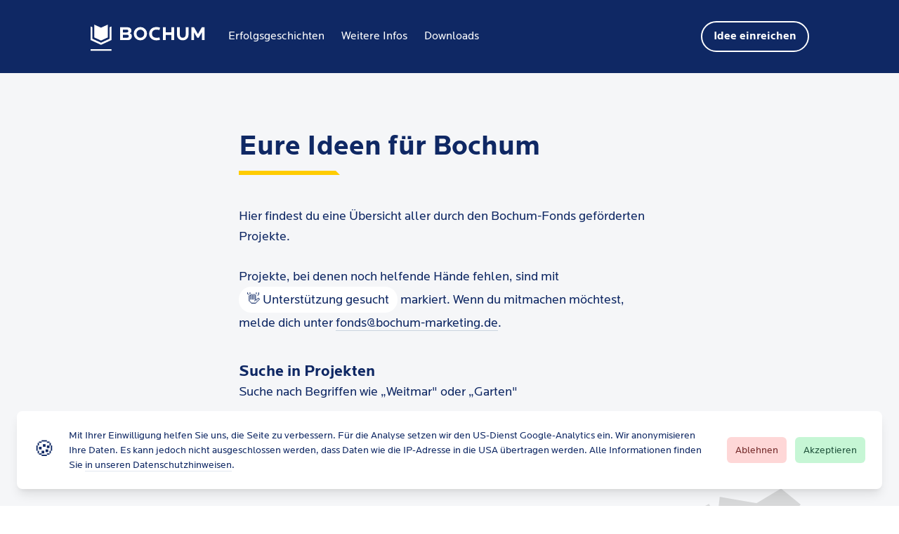

--- FILE ---
content_type: text/html; charset=UTF-8
request_url: https://bochum-fonds.de/projekte/
body_size: 7808
content:
<!doctype html>
<html lang="de">

<head>
  <meta charset="utf-8">
  <meta
    name="viewport"
    content="width=device-width,initial-scale=1.0,maximum-scale=1"
  >
  <title>Bochum-Fonds</title>
  <link
    rel="author"
    href=""
  >
  <link
    rel="canonical"
    href="https://bochum-fonds.de"
  >
  <meta
    name="description"
    content=""
  >
  <meta
    name="generator"
    content="kirby cms"
  />
  <meta
    name="robots"
    content="INDEX, FOLLOW"
  />
  <meta
    property="og:url"
    content="https://bochum-fonds.de"
  >
  <meta
    property="og:title"
    content="Bochum-Fonds"
  >
  <meta
    property="og:image"
    content=""
  >
  <link
    rel="icon"
    type="image/png"
    sizes="16x16"
    href="https://bochum-fonds.de/media/site/ecb4458e3d-1615586395/favicon-196x196.png"
  >
  <link
    rel="icon"
    type="image/png"
    sizes="32x32"
    href="https://bochum-fonds.de/media/site/ecb4458e3d-1615586395/favicon-196x196.png"
  >
  <link
    rel="icon"
    type="image/png"
    sizes="96x96"
    href="https://bochum-fonds.de/media/site/ecb4458e3d-1615586395/favicon-196x196.png"
  >
  <link
    rel="apple-touch-icon"
    href="https://bochum-fonds.de/media/site/ecb4458e3d-1615586395/favicon-196x196.png"
  >
  <link href="https://bochum-fonds.de/assets/css/slick.css" rel="stylesheet">
  <link href="https://bochum-fonds.de/assets/css/output.css" rel="stylesheet">
</head>

<body
  class="text-darkblue"
  ndx--target-view="projekte"
>    
  <section id="header" ndx--class="heroslider" class="w-full bg-auto bg-center bg-cover relative min-h-12 lg:min-h-25 mt-15 md:mt-19 lg:mt-0 text-white lg:text-darkblue hasnoslider" style="">

    <!-- Small -->
    <div class="block xl:hidden">
          </div>

    <!-- Large Desktop -->
    <div class="hidden xl:block">
          </div>


    <nav id="fixednav" class="w-full bg-darkblue  lg:bg-darkblue lg:text-white py-2 md:py-0 px-4 md:px-8 lg:px-12 xl:px-32 top-0 left-0 z-50 fixed transition-colors duration-500 ease-linear" style="">
      <div class="max-w-275 mx-auto py-0 md:py-4 lg:py-4 flex flex-wrap justify-between items-center relative">
        <div class="flex items-center flex-shrink-0 mr-6 pt-1 h-11 ">
          <a href="https://bochum-fonds.de" class="h-full sm:mr-2" title="Home">
            <svg xmlns="http://www.w3.org/2000/svg" viewBox="0 0 158 38.25" class="fill-current h-full ">
              <title>Bochum</title>
              <path d="M1,36.51H29.35V34.34H1ZM5.89,18.4l9.29,4.27,9.29-4.27V.93L15.18,5.2,5.89.93Zm9.29,7.21L3.44,20.21V4.61L1,3.48V22l14.18,6.51L29.35,22V3.49L26.91,4.61v15.6ZM94.8,18.37l.75,3.24a15.17,15.17,0,0,1-5,.79c-5.81,0-9.8-4-9.8-9s3.92-9.11,9.8-9.11a15.12,15.12,0,0,1,5.12.81l-.86,3.3A13.69,13.69,0,0,0,91,7.77c-4.31,0-6.38,2.36-6.38,5.59s2.07,5.52,6.38,5.52a12,12,0,0,0,3.76-.51M122.6,4.62v10c0,2.53,1.44,4.26,4,4.26s4-1.74,4-4.26V4.62h3.85V14.78c0,4-2.74,7.54-7.82,7.54s-7.82-3.49-7.82-7.54V4.62ZM142,11.48V22h-3.7V4.62H142l5.31,9.15,5.32-9.15h3.71V22h-3.71V11.48l-4.36,7.38h-1.93ZM54.36,12.89A4,4,0,0,1,57.14,17a4.82,4.82,0,0,1-4.63,5,3.38,3.38,0,0,1-.45,0h-11V4.62H51.22c3.31,0,5.36,1.83,5.36,4.51a3.73,3.73,0,0,1-2.21,3.76M50.05,7.83H45v3.81h5c1.7,0,2.39-.73,2.39-1.91S51.61,7.82,50,7.82m.64,7H45v4h5.7c1.59,0,2.33-.82,2.33-2s-.74-2-2.33-2M68.81,4.25a9.08,9.08,0,1,1-9.08,9.09,9.09,9.09,0,0,1,9.08-9.09m0,14.65a5.34,5.34,0,0,0,5.28-5.4v-.16a5.28,5.28,0,0,0-10.55-.46,3.53,3.53,0,0,0,0,.46,5.33,5.33,0,0,0,5.09,5.56h.19M99.57,4.62h3.85v6.9H111V4.62h3.89V22H111V15h-7.58v7H99.57Z" />
            </svg>
          </a>
        </div>

        <div id="togglemobilemenu" class="block lg:hidden">
          <button class="flex items-center px-3 text-white py-2 border border-transparent" title="Menü">
            <i class="ri-menu-line"><svg xmlns="http://www.w3.org/2000/svg" viewBox="0 0 24 24" width="24" height="24"><path fill="none" d="M0 0h24v24H0z"/><path d="M3 4h18v2H3V4zm0 7h18v2H3v-2zm0 7h18v2H3v-2z" fill="rgba(255,255,255,1)"/></svg></i>
            <i class="ri-close-line"><svg xmlns="http://www.w3.org/2000/svg" viewBox="0 0 24 24" width="24" height="24"><path fill="none" d="M0 0h24v24H0z"/><path d="M12 10.586l4.95-4.95 1.414 1.414-4.95 4.95 4.95 4.95-1.414 1.414-4.95-4.95-4.95 4.95-1.414-1.414 4.95-4.95-4.95-4.95L7.05 5.636z" fill="rgba(255,255,255,1)"/></svg></i>
          </button>
        </div>

        <div id="mobilemenu" class="w-full flex-grow lg:flex lg:items-center lg:w-auto pt-8 pb-4 lg:py-0 hidden">
          <div class="grow lg:flex-grow">
            

                          <a href="/projekte" target="" title="Erfolgsgeschichten" class="mr-5 block activeline lg:noactiveline lg:inline-block border-current hover:opacity-75 transition duration-200 ease-in-out">Erfolgsgeschichten</a>
            
            <a href="https://bochum-fonds.de/infos/faq" title="Weitere Infos" class="block mt-0 lg:inline-block lg:mr-6 activeline lg:noactiveline transition ease-in-out duration-200 hover:opacity-75">Weitere Infos</a><a href="https://bochum-fonds.de/infos/downloads" title="Downloads" class="block mt-0 lg:inline-block lg:mr-6 activeline lg:noactiveline transition ease-in-out duration-200 hover:opacity-75">Downloads</a>
          </div>

          <div class="flex pt-8 pb-0 lg:py-0 ">

                          <a href="/#form" target="" title="Idee einreichen" class="btn-ghost btn-ghost-white border-2 inline-block border-current hover:opacity-75 transition duration-200 ease-in-out">Idee einreichen</a>
                                  </div>
        </div>

      </div>
    </nav>

      </section>
    <div class="bg-ash">

  <section ndx--class="sectionfield" class="px-4 md:px-8 lg:px-12 xl:px-32 bg-ash" id="">
  
  <div class="max-w-150 mx-auto py-10 sm:py-20">
    
        <h1 class="line line-yellow">Eure Ideen für Bochum</h1>
            <p>Hier findest du eine Übersicht aller durch den Bochum-Fonds geförderten Projekte.</p>
<p>Projekte, bei denen noch helfende Hände fehlen, sind mit <span class="inline-block bg-white rounded-full px-3 py-1 ">👋 Unterstützung gesucht</span> markiert. Wenn du mitmachen möchtest, melde dich unter <a href="mailto:&#x66;&#111;&#x6e;&#100;&#115;&#x40;&#x62;&#x6f;&#99;&#104;&#117;&#109;&#45;&#x6d;&#97;&#x72;&#107;&#x65;&#x74;&#105;&#x6e;&#103;&#46;&#100;&#x65;">fonds@bochum-marketing.de</a>.</p>    
    
  </div>
</section>
<section
  ndx--class="searchfield"
  class="max-w-150 mx-auto px-4 sm:px-0 py-10 bg-ash"
>
    <h4><b>Suche in Projekten</b></h4>
  
    <p>Suche nach Begriffen wie „Weitmar" oder „Garten"</p>
  
  <form
    class="flex"
    action="/search/"
  >
    <input
      class="form-input rounded-full w-full"
      type="search"
      name="q"
      value=""
    >
    <button
      class="btn btn-grey ml-3"
      type="submit"
    >Suche</button>
  </form>
</section>
  <!-- Tag Cloud -->
  <div
    id="filter"
    class="flex flex-wrap items-center justify-center mb-12"
    style="scroll-margin-top: 54px;"
  >
    <div class="tag-cloud | w-full lg:w-1/2 inline-flex items-center justify-center flex-wrap mb-12 max-w-2xl">
                  <a
        title="Projekte filtern nach Kategorie: Umwelt und Natur"
        class="category Umwelt und Natur"
        href="https://bochum-fonds.de/projekte/category:Umwelt+und+Natur#filter"
      >Umwelt und Natur</a>
                        <a
        title="Projekte filtern nach Kategorie: Kinder und Jugendliche"
        class="category Kinder und Jugendliche"
        href="https://bochum-fonds.de/projekte/category:Kinder+und+Jugendliche#filter"
      >Kinder und Jugendliche</a>
                        <a
        title="Projekte filtern nach Kategorie: Kunst und Kultur"
        class="category Kunst und Kultur"
        href="https://bochum-fonds.de/projekte/category:Kunst+und+Kultur#filter"
      >Kunst und Kultur</a>
                        <a
        title="Projekte filtern nach Kategorie: Nachbarschaft"
        class="category Nachbarschaft"
        href="https://bochum-fonds.de/projekte/category:Nachbarschaft#filter"
      >Nachbarschaft</a>
                        <a
        title="Projekte filtern nach Kategorie: Bildung"
        class="category Bildung"
        href="https://bochum-fonds.de/projekte/category:Bildung#filter"
      >Bildung</a>
                        <a
        title="Projekte filtern nach Kategorie: Integration"
        class="category Integration"
        href="https://bochum-fonds.de/projekte/category:Integration#filter"
      >Integration</a>
                        <a
        title="Projekte filtern nach Kategorie: Veranstaltung"
        class="category Veranstaltung"
        href="https://bochum-fonds.de/projekte/category:Veranstaltung#filter"
      >Veranstaltung</a>
                        <a
        title="Projekte filtern nach Kategorie: Sonstiges"
        class="category Sonstiges"
        href="https://bochum-fonds.de/projekte/category:Sonstiges#filter"
      >Sonstiges</a>
                </div>
    <!-- District Map Filter-->
    <div class="w-full max-w-lg lg:w-1/2">
  <svg
    id="bochum-stadtbezirke-karte"
    viewBox="0 0 725 564"
    fill="none"
    xmlns="http://www.w3.org/2000/svg"
  >

    <!-- Karte Bochum Label -->
    <foreignObject
      width="240"
      height="36"
      transform="translate(-20,40)"
    >
      <xhtml:div style="display: flex; align-items: center; justify-content: center; width: 100%; height: 100%;">
        <xhtml:div style="color: currentColor; font-size: 32px; font-weight: 700;">Bochum</xhtml:div>
      </xhtml:div>
    </foreignObject>

    <!-- Bochum-Nord -->
    <foreignObject
      width="140"
      height="36"
      transform="translate(430,100)"
    >
      <xhtml:div style="display: flex; align-items: center; justify-content: center; width: 100%; height: 100%;">
        <xhtml:div style="color: currentColor; font-size: 22px; font-weight: 700;">Nord
          </xhtml:div>
      </xhtml:div>
    </foreignObject>

    <!-- Bochum-Ost -->
    <foreignObject
      width="140"
      height="36"
      transform="translate(520,250)"
    >
      <xhtml:div style="display: flex; align-items: center; justify-content: center; width: 100%; height: 100%;">
        <xhtml:div style="color: currentColor; font-size: 22px; font-weight: 700;">Ost
          </xhtml:div>
      </xhtml:div>
    </foreignObject>

    <!-- Bochum-Süd -->
    <foreignObject
      width="140"
      height="36"
      transform="translate(350,420)"
    >
      <xhtml:div style="display: flex; align-items: center; justify-content: center; width: 100%; height: 100%;">
        <xhtml:div style="color: currentColor; font-size: 22px; font-weight: 700;">Süd
          </xhtml:div>
      </xhtml:div>
    </foreignObject>

    <!-- Bochum-Wattenscheid -->
    <foreignObject
      width="240"
      height="36"
      transform="translate(0,300)"
    >
      <xhtml:div style="display: flex; align-items: center; justify-content: center; width: 100%; height: 100%;">
        <xhtml:div style="color: currentColor; font-size: 22px; font-weight: 700;">Wattenscheid
          </xhtml:div>
      </xhtml:div>
    </foreignObject>

    <!-- Bochum-Mitte -->
    <foreignObject
      width="240"
      height="36"
      transform="translate(180,200)"
    >
      <xhtml:div style="display: flex; align-items: center; justify-content: center; width: 100%; height: 100%;">
        <xhtml:div style="color: currentColor; font-size: 22px; font-weight: 700;">Mitte
          </xhtml:div>
      </xhtml:div>
    </foreignObject>

    <!-- Bochum-Südwest -->
    <foreignObject
      width="240"
      height="36"
      transform="translate(70,460)"
    >
      <xhtml:div style="display: flex; align-items: center; justify-content: center; width: 100%; height: 100%;">
        <xhtml:div style="color: currentColor; font-size: 22px; font-weight: 700;">Südwest
          </xhtml:div>
      </xhtml:div>
    </foreignObject>

    <path
            class="district"
      id="Bochum-Sued"
      fill-rule="evenodd"
      clip-rule="evenodd"
      d="M319 323L372 288L441 318L514 339L545 319L549 361L559 409L432 561L243 525L296 502L312 485L298 465L353 415L341 373L326 380L342 358L319 323Z"
      fill="#E0E0E0"
      stroke="white"
      stroke-width="5"
      stroke-linecap="round"
      stroke-linejoin="bevel"
    />
    <path
            class="district"
      id="Bochum-Ost"
      fill-rule="evenodd"
      clip-rule="evenodd"
      d="M549 361L545 319L514 339L441 318L458 277L449 217L516 233L514 208L544 209L590 128L629 120L626 166L647 200L668 164L696 170V213L720 228L722 307L701 349L549 361Z"
      fill="#E0E0E0"
      stroke="white"
      stroke-width="5"
      stroke-linecap="round"
      stroke-linejoin="bevel"
    />
    <path
            class="district"
      id="Bochum-Nord"
      fill-rule="evenodd"
      clip-rule="evenodd"
      d="M371 67L433 34L448 55L452 20L528 33L578 3L621 38L589 74L590 128L544 209L514 208L516 233L449 217L420 227L439 190L399 147L433 120L371 99L389 91L371 67Z"
      fill="#E0E0E0"
      stroke="white"
      stroke-width="5"
      stroke-linecap="round"
      stroke-linejoin="bevel"
    />
    <path
            class="district"
      id="Bochum-Mitte"
      fill-rule="evenodd"
      clip-rule="evenodd"
      d="M147 138L173 107L197 128L246 112L294 46L371 67L389 91L371 99L433 120L399 147L439 190L420 227L449 217L458 277L441 318L372 288L319 323L298 298L245 333L174 293L212 239L185 168L139 163L147 138Z"
      fill="#E0E0E0"
      stroke="white"
      stroke-width="5"
      stroke-linecap="round"
      stroke-linejoin="bevel"
    />
    <path
            class="district"
      id="Bochum-Wattenscheid"
      fill-rule="evenodd"
      clip-rule="evenodd"
      d="M245 333L237 374L204 397L220 436L144 410L91 431L58 359L24 338L37 279L2 237L106 189L108 120L147 138L139 163L185 168L212 239L174 293L245 333Z"
      fill="#E0E0E0"
      stroke="white"
      stroke-width="5"
      stroke-linecap="round"
      stroke-linejoin="bevel"
    />
    <path
            class="district"
      id="Bochum-Suedwest"
      fill-rule="evenodd"
      clip-rule="evenodd"
      d="M91 431L144 410L220 436L204 397L237 374L245 333L298 298L319 323L342 358L326 380L341 373L353 415L298 465L312 485L296 502L243 525L156 551L57 470L91 431Z"
      fill="#E0E0E0"
      stroke="white"
      stroke-width="5"
      stroke-linecap="round"
      stroke-linejoin="bevel"
    />
  </svg>
</div>  </div>

  <!-- Pagination above items -->
    <section class="max-w-275 mx-auto pb-10 px-4">
  <!-- pagination -->
  <nav>
    <ul class="pagination | flex text-xl pl-0 space-x-2">
            <li class="list-none">
        <span>‹</span>
      </li>
      
            <li class="list-none">
        <a
           class="px-3 py-1 font-bold rounded-full bg-darkblue text-white" aria-current="page"          class="px-3 py-1"
          href="https://bochum-fonds.de/projekte"
        >
          1        </a>
      </li>
            <li class="list-none">
        <a
                    class="px-3 py-1"
          href="https://bochum-fonds.de/projekte/page:2"
        >
          2        </a>
      </li>
            <li class="list-none">
        <a
                    class="px-3 py-1"
          href="https://bochum-fonds.de/projekte/page:3"
        >
          3        </a>
      </li>
            <li class="list-none">
        <a
                    class="px-3 py-1"
          href="https://bochum-fonds.de/projekte/page:4"
        >
          4        </a>
      </li>
            <li class="list-none">
        <a
                    class="px-3 py-1"
          href="https://bochum-fonds.de/projekte/page:5"
        >
          5        </a>
      </li>
            <li class="list-none">
        <a
                    class="px-3 py-1"
          href="https://bochum-fonds.de/projekte/page:6"
        >
          6        </a>
      </li>
            <li class="list-none">
        <a
                    class="px-3 py-1"
          href="https://bochum-fonds.de/projekte/page:7"
        >
          7        </a>
      </li>
            <li class="list-none">
        <a
                    class="px-3 py-1"
          href="https://bochum-fonds.de/projekte/page:8"
        >
          8        </a>
      </li>
            <li class="list-none">
        <a
                    class="px-3 py-1"
          href="https://bochum-fonds.de/projekte/page:9"
        >
          9        </a>
      </li>
            <li class="list-none">
        <a
                    class="px-3 py-1"
          href="https://bochum-fonds.de/projekte/page:10"
        >
          10        </a>
      </li>
      
            <li class="list-none">
        <a href="https://bochum-fonds.de/projekte/page:2">›</a>
      </li>
          </ul>
  </nav>
</section>    <!-- /pagination -->

  <!-- Blog -->
  <!-- Readout for how many items for given filter -->
      
  <section
    ndx--class="blog"
    class="flex px-4 md:px-6 lg:px-8 xl:px-12"
  >
        <div class="max-w-275 mx-auto pt-6 pb-10 sm:pb-20 grid grid-cols-1 sm:grid-cols-2 lg:grid-cols-3 gap-4">
             <div class="shadow-lg bg-white rounded-lg flex flex-col overflow-hidden">
   <div>
          <a href="https://bochum-fonds.de/projekte/blumenpracht-in-gerthe-fussgangerzone-erstrahlt-neu"><img
         class="w-full rounded-lg rounded-b-none"
         src="https://bochum-fonds.de/media/pages/projekte/blumenpracht-in-gerthe-fussgangerzone-erstrahlt-neu/9e3b132401-1720172390/am-blumen-gerthe-9831-600x400-crop.jpg"
         alt=""
       ></a>
          <div class="px-3 md:px-4 flex-grow">
       <a href="https://bochum-fonds.de/projekte/blumenpracht-in-gerthe-fussgangerzone-erstrahlt-neu">
         <h3 class="text-2xl font-bold overflow-hidden">Blumenpracht in Gerthe: Fußgängerzone erstrahlt neu</h3>
       </a>

       <p class="text-base">In den Pflanzkübeln in der Fußgängerzone Gerthe (Lothringer Straße, Gerther Straße und Brandenbuschstraße) entfaltet sich eine neue Blütenpracht! </p>
     </div>
   </div>

   <div class="p-4 flex mt-auto justify-between items-center">

     <button class="px-3 py-1 border rounded-full border-darkblue hover:bg-ash transition duration-300 ease-in-out">
       <a
         class="text-sm"
         href="https://bochum-fonds.de/projekte/blumenpracht-in-gerthe-fussgangerzone-erstrahlt-neu"
       >Projekt ansehen</a>
     </button>

     <div class="flex">
       <a
         title="Du kannst für dieses Projekt applaudieren …"
         class="rounded-full px-3 py-1 border border-grey-300 transition duration-300 ease-in-out hover:border-darkblue bg-ash"
         href="https://bochum-fonds.de/projekte/blumenpracht-in-gerthe-fussgangerzone-erstrahlt-neu/like/toggle"
       >👏 <span class="text-sm">314</span></a>
              <div class="rounded-full ml-3 pl-3 pr-2 py-1 border border-yellow cursor-default text-center">👋</div>
            </div>
   </div>
 </div>             <div class="shadow-lg bg-white rounded-lg flex flex-col overflow-hidden">
   <div>
          <a href="https://bochum-fonds.de/projekte/die-wilden-prinzen"><img
         class="w-full rounded-lg rounded-b-none"
         src="https://bochum-fonds.de/media/pages/projekte/die-wilden-prinzen/cff37d9127-1716799910/mai-gartenprojekt-600x400-crop.jpg"
         alt=""
       ></a>
          <div class="px-3 md:px-4 flex-grow">
       <a href="https://bochum-fonds.de/projekte/die-wilden-prinzen">
         <h3 class="text-2xl font-bold overflow-hidden">Die wilden Prinzen</h3>
       </a>

       <p class="text-base">Aus einem kahlen Zechengarten entsteht ein prächtiger Stadtteilgarten in Altenbochum. </p>
     </div>
   </div>

   <div class="p-4 flex mt-auto justify-between items-center">

     <button class="px-3 py-1 border rounded-full border-darkblue hover:bg-ash transition duration-300 ease-in-out">
       <a
         class="text-sm"
         href="https://bochum-fonds.de/projekte/die-wilden-prinzen"
       >Projekt ansehen</a>
     </button>

     <div class="flex">
       <a
         title="Du kannst für dieses Projekt applaudieren …"
         class="rounded-full px-3 py-1 border border-grey-300 transition duration-300 ease-in-out hover:border-darkblue bg-ash"
         href="https://bochum-fonds.de/projekte/die-wilden-prinzen/like/toggle"
       >👏 <span class="text-sm">352</span></a>
            </div>
   </div>
 </div>             <div class="shadow-lg bg-white rounded-lg flex flex-col overflow-hidden">
   <div>
          <a href="https://bochum-fonds.de/projekte/creative-space-be-your-own-superstar"><img
         class="w-full rounded-lg rounded-b-none"
         src="https://bochum-fonds.de/media/pages/projekte/creative-space-be-your-own-superstar/490af0803d-1706179806/2023-10-02-erdugan-011n-600x400-crop.jpg"
         alt=""
       ></a>
          <div class="px-3 md:px-4 flex-grow">
       <a href="https://bochum-fonds.de/projekte/creative-space-be-your-own-superstar">
         <h3 class="text-2xl font-bold overflow-hidden">Creative Space – Be your own Superstar</h3>
       </a>

       <p class="text-base">„Creative Space Bochum“ ist ein Ort für Kinder und junge Erwachsene, wo sie ihre kreative Seite entfalten können. </p>
     </div>
   </div>

   <div class="p-4 flex mt-auto justify-between items-center">

     <button class="px-3 py-1 border rounded-full border-darkblue hover:bg-ash transition duration-300 ease-in-out">
       <a
         class="text-sm"
         href="https://bochum-fonds.de/projekte/creative-space-be-your-own-superstar"
       >Projekt ansehen</a>
     </button>

     <div class="flex">
       <a
         title="Du kannst für dieses Projekt applaudieren …"
         class="rounded-full px-3 py-1 border border-grey-300 transition duration-300 ease-in-out hover:border-darkblue bg-ash"
         href="https://bochum-fonds.de/projekte/creative-space-be-your-own-superstar/like/toggle"
       >👏 <span class="text-sm">359</span></a>
            </div>
   </div>
 </div>             <div class="shadow-lg bg-white rounded-lg flex flex-col overflow-hidden">
   <div>
          <a href="https://bochum-fonds.de/projekte/eigen-von-dem-fotografen-der-ein-jahr-lang-durch-seine-heimat-reiste"><img
         class="w-full rounded-lg rounded-b-none"
         src="https://bochum-fonds.de/media/pages/projekte/eigen-von-dem-fotografen-der-ein-jahr-lang-durch-seine-heimat-reiste/8d787856eb-1706195137/uschi-600x400-crop.jpg"
         alt=""
       ></a>
          <div class="px-3 md:px-4 flex-grow">
       <a href="https://bochum-fonds.de/projekte/eigen-von-dem-fotografen-der-ein-jahr-lang-durch-seine-heimat-reiste">
         <h3 class="text-2xl font-bold overflow-hidden">eigen - von dem Fotografen, der ein Jahr lang durch seine Heimat reiste.</h3>
       </a>

       <p class="text-base">Fotograf Tim Kramer rückt das Thema Einsamkeit in den Fokus. </p>
     </div>
   </div>

   <div class="p-4 flex mt-auto justify-between items-center">

     <button class="px-3 py-1 border rounded-full border-darkblue hover:bg-ash transition duration-300 ease-in-out">
       <a
         class="text-sm"
         href="https://bochum-fonds.de/projekte/eigen-von-dem-fotografen-der-ein-jahr-lang-durch-seine-heimat-reiste"
       >Projekt ansehen</a>
     </button>

     <div class="flex">
       <a
         title="Du kannst für dieses Projekt applaudieren …"
         class="rounded-full px-3 py-1 border border-grey-300 transition duration-300 ease-in-out hover:border-darkblue bg-ash"
         href="https://bochum-fonds.de/projekte/eigen-von-dem-fotografen-der-ein-jahr-lang-durch-seine-heimat-reiste/like/toggle"
       >👏 <span class="text-sm">361</span></a>
            </div>
   </div>
 </div>             <div class="shadow-lg bg-white rounded-lg flex flex-col overflow-hidden">
   <div>
          <a href="https://bochum-fonds.de/projekte/kiyw-ohne-licht"><img
         class="w-full rounded-lg rounded-b-none"
         src="https://bochum-fonds.de/media/pages/projekte/kiyw-ohne-licht/a9fd4d0618-1707226603/plakat-600x400-crop.jpg"
         alt=""
       ></a>
          <div class="px-3 md:px-4 flex-grow">
       <a href="https://bochum-fonds.de/projekte/kiyw-ohne-licht">
         <h3 class="text-2xl font-bold overflow-hidden">Kiyw ohne Licht</h3>
       </a>

       <p class="text-base">Unter dem Titel „Kiyw ohne Licht“ präsentierten Katja Kustevol und Ellen  Hopmann eine Fotoausstellung im Schaubüdchen in der Ursulastraße. </p>
     </div>
   </div>

   <div class="p-4 flex mt-auto justify-between items-center">

     <button class="px-3 py-1 border rounded-full border-darkblue hover:bg-ash transition duration-300 ease-in-out">
       <a
         class="text-sm"
         href="https://bochum-fonds.de/projekte/kiyw-ohne-licht"
       >Projekt ansehen</a>
     </button>

     <div class="flex">
       <a
         title="Du kannst für dieses Projekt applaudieren …"
         class="rounded-full px-3 py-1 border border-grey-300 transition duration-300 ease-in-out hover:border-darkblue bg-ash"
         href="https://bochum-fonds.de/projekte/kiyw-ohne-licht/like/toggle"
       >👏 <span class="text-sm">360</span></a>
            </div>
   </div>
 </div>             <div class="shadow-lg bg-white rounded-lg flex flex-col overflow-hidden">
   <div>
          <a href="https://bochum-fonds.de/projekte/freiraum-dahlhausen"><img
         class="w-full rounded-lg rounded-b-none"
         src="https://bochum-fonds.de/media/pages/projekte/freiraum-dahlhausen/aced65f294-1706179153/am-dahlhausen-3582n-600x400-crop.jpg"
         alt=""
       ></a>
          <div class="px-3 md:px-4 flex-grow">
       <a href="https://bochum-fonds.de/projekte/freiraum-dahlhausen">
         <h3 class="text-2xl font-bold overflow-hidden">FreiRaum Dahlhausen</h3>
       </a>

       <p class="text-base">Der neue Ort für das gute Miteinander zu Nachbarschaft und Nachhaltigkeit in Dahlhausen. </p>
     </div>
   </div>

   <div class="p-4 flex mt-auto justify-between items-center">

     <button class="px-3 py-1 border rounded-full border-darkblue hover:bg-ash transition duration-300 ease-in-out">
       <a
         class="text-sm"
         href="https://bochum-fonds.de/projekte/freiraum-dahlhausen"
       >Projekt ansehen</a>
     </button>

     <div class="flex">
       <a
         title="Du kannst für dieses Projekt applaudieren …"
         class="rounded-full px-3 py-1 border border-grey-300 transition duration-300 ease-in-out hover:border-darkblue bg-ash"
         href="https://bochum-fonds.de/projekte/freiraum-dahlhausen/like/toggle"
       >👏 <span class="text-sm">365</span></a>
            </div>
   </div>
 </div>             <div class="shadow-lg bg-white rounded-lg flex flex-col overflow-hidden">
   <div>
          <a href="https://bochum-fonds.de/projekte/the-sound-of-bochum-barendorf"><img
         class="w-full rounded-lg rounded-b-none"
         src="https://bochum-fonds.de/media/pages/projekte/the-sound-of-bochum-barendorf/5385f7094c-1690988767/wiesental-3-600x400-crop.jpg"
         alt=""
       ></a>
          <div class="px-3 md:px-4 flex-grow">
       <a href="https://bochum-fonds.de/projekte/the-sound-of-bochum-barendorf">
         <h3 class="text-2xl font-bold overflow-hidden">The Sound of Bärendorf</h3>
       </a>

       <p class="text-base">Aus den Geräuschen eines Stadtteils werden kunstvoll verschiedene Soundtracks komponiert. Entdecke das Viertel während des Soundspaziergangs. </p>
     </div>
   </div>

   <div class="p-4 flex mt-auto justify-between items-center">

     <button class="px-3 py-1 border rounded-full border-darkblue hover:bg-ash transition duration-300 ease-in-out">
       <a
         class="text-sm"
         href="https://bochum-fonds.de/projekte/the-sound-of-bochum-barendorf"
       >Projekt ansehen</a>
     </button>

     <div class="flex">
       <a
         title="Du kannst für dieses Projekt applaudieren …"
         class="rounded-full px-3 py-1 border border-grey-300 transition duration-300 ease-in-out hover:border-darkblue bg-ash"
         href="https://bochum-fonds.de/projekte/the-sound-of-bochum-barendorf/like/toggle"
       >👏 <span class="text-sm">375</span></a>
            </div>
   </div>
 </div>             <div class="shadow-lg bg-white rounded-lg flex flex-col overflow-hidden">
   <div>
          <a href="https://bochum-fonds.de/projekte/lego-werkstatt-in-bochum-harpen"><img
         class="w-full rounded-lg rounded-b-none"
         src="https://bochum-fonds.de/media/pages/projekte/lego-werkstatt-in-bochum-harpen/75dac1db2e-1692109786/am-bib-lego-7723-2-600x400-crop.jpg"
         alt=""
       ></a>
          <div class="px-3 md:px-4 flex-grow">
       <a href="https://bochum-fonds.de/projekte/lego-werkstatt-in-bochum-harpen">
         <h3 class="text-2xl font-bold overflow-hidden">Lego-Werkstatt in Bochum-Harpen</h3>
       </a>

       <p class="text-base">Der Treffpunkt zum Bauen, Spielen und Ausstellen mit Lego. </p>
     </div>
   </div>

   <div class="p-4 flex mt-auto justify-between items-center">

     <button class="px-3 py-1 border rounded-full border-darkblue hover:bg-ash transition duration-300 ease-in-out">
       <a
         class="text-sm"
         href="https://bochum-fonds.de/projekte/lego-werkstatt-in-bochum-harpen"
       >Projekt ansehen</a>
     </button>

     <div class="flex">
       <a
         title="Du kannst für dieses Projekt applaudieren …"
         class="rounded-full px-3 py-1 border border-grey-300 transition duration-300 ease-in-out hover:border-darkblue bg-ash"
         href="https://bochum-fonds.de/projekte/lego-werkstatt-in-bochum-harpen/like/toggle"
       >👏 <span class="text-sm">1371</span></a>
              <div class="rounded-full ml-3 pl-3 pr-2 py-1 border border-yellow cursor-default text-center">👋</div>
            </div>
   </div>
 </div>             <div class="shadow-lg bg-white rounded-lg flex flex-col overflow-hidden">
   <div>
          <a href="https://bochum-fonds.de/projekte/wums-graffiti-workshops-umsonst"><img
         class="w-full rounded-lg rounded-b-none"
         src="https://bochum-fonds.de/media/pages/projekte/wums-graffiti-workshops-umsonst/022070b2c5-1687254327/graffitiwand-9285-600x400-crop.jpg"
         alt=""
       ></a>
          <div class="px-3 md:px-4 flex-grow">
       <a href="https://bochum-fonds.de/projekte/wums-graffiti-workshops-umsonst">
         <h3 class="text-2xl font-bold overflow-hidden">WUMS! Graffiti Workshops umsonst</h3>
       </a>

       <p class="text-base">In den Sommerferien gibt es kostenlose Graffiti Workshops für Kinder und Jugendliche ab 10 Jahren. </p>
     </div>
   </div>

   <div class="p-4 flex mt-auto justify-between items-center">

     <button class="px-3 py-1 border rounded-full border-darkblue hover:bg-ash transition duration-300 ease-in-out">
       <a
         class="text-sm"
         href="https://bochum-fonds.de/projekte/wums-graffiti-workshops-umsonst"
       >Projekt ansehen</a>
     </button>

     <div class="flex">
       <a
         title="Du kannst für dieses Projekt applaudieren …"
         class="rounded-full px-3 py-1 border border-grey-300 transition duration-300 ease-in-out hover:border-darkblue bg-ash"
         href="https://bochum-fonds.de/projekte/wums-graffiti-workshops-umsonst/like/toggle"
       >👏 <span class="text-sm">526</span></a>
            </div>
   </div>
 </div>          </div>
      </section>

  <!-- Pagination below items -->
    <section class="max-w-275 mx-auto pb-10 px-4">
  <!-- pagination -->
  <nav>
    <ul class="pagination | flex text-xl pl-0 space-x-2">
            <li class="list-none">
        <span>‹</span>
      </li>
      
            <li class="list-none">
        <a
           class="px-3 py-1 font-bold rounded-full bg-darkblue text-white" aria-current="page"          class="px-3 py-1"
          href="https://bochum-fonds.de/projekte"
        >
          1        </a>
      </li>
            <li class="list-none">
        <a
                    class="px-3 py-1"
          href="https://bochum-fonds.de/projekte/page:2"
        >
          2        </a>
      </li>
            <li class="list-none">
        <a
                    class="px-3 py-1"
          href="https://bochum-fonds.de/projekte/page:3"
        >
          3        </a>
      </li>
            <li class="list-none">
        <a
                    class="px-3 py-1"
          href="https://bochum-fonds.de/projekte/page:4"
        >
          4        </a>
      </li>
            <li class="list-none">
        <a
                    class="px-3 py-1"
          href="https://bochum-fonds.de/projekte/page:5"
        >
          5        </a>
      </li>
            <li class="list-none">
        <a
                    class="px-3 py-1"
          href="https://bochum-fonds.de/projekte/page:6"
        >
          6        </a>
      </li>
            <li class="list-none">
        <a
                    class="px-3 py-1"
          href="https://bochum-fonds.de/projekte/page:7"
        >
          7        </a>
      </li>
            <li class="list-none">
        <a
                    class="px-3 py-1"
          href="https://bochum-fonds.de/projekte/page:8"
        >
          8        </a>
      </li>
            <li class="list-none">
        <a
                    class="px-3 py-1"
          href="https://bochum-fonds.de/projekte/page:9"
        >
          9        </a>
      </li>
            <li class="list-none">
        <a
                    class="px-3 py-1"
          href="https://bochum-fonds.de/projekte/page:10"
        >
          10        </a>
      </li>
      
            <li class="list-none">
        <a href="https://bochum-fonds.de/projekte/page:2">›</a>
      </li>
          </ul>
  </nav>
</section>  
</div>

<section
  ndx--class="footer"
  class="px-4 md:px-8 lg:px-12 xl:px-32 bg-darkblue text-white"
  id=""
>
  <div class="footer max-w-275 mx-auto py-10 sm:py-20 grid grid-cols-1 sm:grid-cols-2 lg:grid-cols-3 gap-12">
        <div>
      <div class="text mb-8 sss">
      <h5 class="line line-yellow font-bold pb-4">
    Kontakt</h5>
    <p>Wir stehen dir bei Fragen immer zur Seite, unterstützen dich bei der Ausarbeitung deiner Projektidee und geben dir auch gerne zu Beginn deiner Planung eine erste Einschätzung.</p><p><strong>T</strong> <a href="tel:+492349049638">0234 9049638</a></p><p><strong>E-Mail</strong> <a href="mailto:&#102;&#x6f;&#x6e;&#100;&#x73;&#64;&#x62;&#x6f;&#99;&#x68;&#117;&#109;&#45;&#109;&#x61;&#x72;&#107;&#101;&#116;&#x69;&#x6e;&#x67;&#46;&#100;&#101;&#x2e;&#100;&#101;">fonds@bochum-marketing.de</a></p></div>
    </div>
        <div>
      <div class="text mb-8 sss">
      <h5 class="line line-yellow font-bold pb-4">
    Bochum Marketing GmbH</h5>
    <p>Gesellschaft für Standortmarketing, Stadtwerbung, Touristik und Zentrenmanagement<br />
Huestraße 21-23, 44787 Bochum</p>
<p><strong>T </strong><a href="tel:+490234904960">0234 904960</a><br />
<strong>E-Mail  </strong><a href="mailto:&#x69;&#110;&#x66;&#111;&#x40;&#98;&#111;&#99;&#104;&#x75;&#109;&#x2d;&#109;&#x61;&#114;&#107;&#101;&#x74;&#105;&#110;&#x67;&#x2e;&#100;&#101;">info@bochum-marketing.de</a><br />
<a href="https://www.bochum-tourismus.de" rel="noopener noreferrer" target="_blank">www.bochum-tourismus.de</a></p></div>
    </div>
        <div>
      <div class="text mb-8 sss">
      <h5 class="line line-yellow font-bold pb-4">
    Dank</h5>
    <p>Wir bedanken uns bei folgenden Initiativen für ihr Engagement und die tollen Fotos:</p>
<p><a href="https://foodsharing.de/" rel="noopener noreferrer" target="_blank">Foodsharing e. V.</a> und <a href="https://kortlandfest.de/lastenraeder/">Kortland e. V.</a><br />
<a href="https://kofabrik.de/ein-garten-fuers-quartier/" rel="noopener noreferrer" target="_blank">KoFabrik</a><br />
<a href="https://www.linden-bewegt.de/" rel="noopener noreferrer" target="_blank">Linden bewegt</a></p></div>
    </div>
        <div>
      <div class="text mb-8 sss">
      <h5 class="line line-yellow font-bold pb-4">
    Rechtliches</h5>
    <p><a href="https://bochum-fonds.de/infos/datenschutz">Datenschutz und Haftungsausschluss</a><br />
<a href="https://bochum-fonds.de/infos/impressum">Impressum</a></p></div>
    </div>
        <div>
      <div class="text mb-8 sss">
      <h5 class="line line-yellow font-bold pb-4">
    Downloads</h5>
    <p>Hier findest du Unterlagen rund um den Bochum-Fonds: <a href="https://bochum-fonds.de/infos/downloads">Zum Download-Bereich</a>.</p>
<p><a href="https://bochum-fonds.de/infos/downloads/bochum-fonds-infoflyer.pdf" rel="noopener noreferrer" target="_blank">Info-Flyer (PDF, 3MB)</a><br />
<a href="https://bochum-fonds.de/infos/downloads/bochum-fonds-antragsformular.pdf" rel="noopener noreferrer" target="_blank">Antragsformular (PDF, 51KB)</a><br />
<a href="https://bochum-fonds.de/infos/downloads/bochum-fonds-finanzierungsplan.pdf" rel="noopener noreferrer" target="_blank">Finanzierungsplan (PDF, 218KB)</a></p></div>
    </div>
      </div>

  <hr class="max-w-275 mx-auto">

  <div class="max-w-275 mx-auto py-10 sm:py-20 flex justify-between items-center">
        <div class="">
      <a
        href="https://www.bochum-tourismus.de/"
        target="_blank"
      >
        <img
          src="https://bochum-fonds.de/media/site/4afa69b874-1615586395/bochummarketing.svg"
          alt="logo"
          class="h-10 md:h-14"
        />
      </a>
    </div>

    
    <div class="w-full h-full sm:w-auto block sm:inline-block ml-3">
      <span class="hidden md:inline-block opacity-50">Supported by</span>
      <a
        href="https://shift-studio.de"
        target="_blank"
      > <img
          src="https://bochum-fonds.de/assets/images/studio.svg"
          alt="Shift Studio"
          class="h-4 sm:h-6 inline-block ml-1 sm:ml-2 mr-2 mb-1 hover:opacity-75 transition duration-200 ease-in-out"
        ></a>
      <span class="hidden sm:inline-block opacity-50"> + </span>
      <a
        href="https://getkirby.com/"
        target="_blank"
      >
        <img
          src="https://bochum-fonds.de/assets/images/neu_01.svg"
          alt="logo kirby cms"
          class="h-6 sm:h-8 inline-block ml-1 sm:ml-3 mr-3 mb-1 hover:opacity-75 transition duration-200 ease-in-out"
        ></a>
    </div>

</section>

<div id="consent" class="fixed bottom-0  w-full mx-auto">
  <div class="m-3 md:m-6 shadow-lg rounded-lg bg-white text-primary p-4 sm:p-6 lg:flex justify-between items-center">
    <div class="lg:flex items-center">
      <div class="text-3xl pr-5">🍪 </div>
      <div class="text-sm">Mit Ihrer Einwilligung helfen Sie uns, die Seite zu verbessern. Für die Analyse setzen wir den US-Dienst Google-Analytics ein. Wir anonymisieren Ihre Daten. Es kann jedoch nicht ausgeschlossen werden, dass Daten wie die IP-Adresse in die USA übertragen werden. Alle Informationen finden Sie <a class="border-primary-300 border-b" href="https://bochum-fonds.de/infos/datenschutz/">in unseren Datenschutzhinweisen</a>.</div>
    </div>
    <div class="pt-5 pb-1 lg:py-0 flex lg:pl-5">
    <a id="noConsentButton" class="cursor-pointer bg-red-200 text-red-900 px-3 py-2 rounded-md hover:bg-red-300 transition duration-200 ease-in-out text-sm mr-3">Ablehnen</a>
    <a id="consentButton" class="cursor-pointer bg-green-200 text-green-900 px-3 py-2 rounded-md hover:bg-green-300 transition duration-200 ease-in-out text-sm">Akzeptieren</a>
    </div>
  </div>
</div>

<style>
  #consent {
    display: none;
  }
</style>
<script src="https://bochum-fonds.de/assets/js/libs.js"></script><script src="https://bochum-fonds.de/assets/js/script.js"></script>
</body>
</html>


--- FILE ---
content_type: text/css
request_url: https://bochum-fonds.de/assets/css/output.css
body_size: 9661
content:
@font-face {
  font-family: "LocatorWeb";

  src: url("../fonts/locator/LocatorWebLight.eot");

  src: url("../fonts/locator/LocatorWebLight.eot?#iefix")
      format("embedded-opentype"),
    url("../fonts/locator/LocatorWebLight.woff2") format("woff2"),
    url("../fonts/locator/LocatorWebLight.woff") format("woff");

  font-weight: 300;

  font-style: normal;
}

@font-face {
  font-family: "LocatorWeb";

  src: url("../fonts/locator/LocatorWebLightItalic.eot");

  src: url("../fonts/locator/LocatorWebLightItalic.eot?#iefix")
      format("embedded-opentype"),
    url("../fonts/locator/LocatorWebLightItalic.woff2") format("woff2"),
    url("../fonts/locator/LocatorWebLightItalic.woff") format("woff");

  font-weight: 300;

  font-style: italic;
}

@font-face {
  font-family: "LocatorWeb";

  src: url("../fonts/locator/LocatorWebRegular.eot");

  src: url("../fonts/locator/LocatorWebRegular.eot?#iefix")
      format("embedded-opentype"),
    url("../fonts/locator/LocatorWebRegular.woff2") format("woff2"),
    url("../fonts/locator/LocatorWebRegular.woff") format("woff");

  font-weight: 400;

  font-style: normal;
}

@font-face {
  font-family: "LocatorWeb";

  src: url("../fonts/locator/LocatorWebRegularItalic.eot");

  src: url("../fonts/locator/LocatorWebRegularItalic.eot?#iefix")
      format("embedded-opentype"),
    url("../fonts/locator/LocatorWebRegularItalic.woff2") format("woff2"),
    url("../fonts/locator/LocatorWebRegularItalic.woff") format("woff");

  font-weight: 400;

  font-style: italic;
}

@font-face {
  font-family: "LocatorWeb";

  src: url("../fonts/locator/LocatorWebMedium.eot");

  src: url("../fonts/locator/LocatorWebMedium.eot?#iefix")
      format("embedded-opentype"),
    url("../fonts/locator/LocatorWebMedium.woff2") format("woff2"),
    url("../fonts/locator/LocatorWebMedium.woff") format("woff");

  font-weight: 500;

  font-style: normal;
}

@font-face {
  font-family: "LocatorWeb";

  src: url("../fonts/locator/LocatorWebMediumItalic.eot");

  src: url("../fonts/locator/LocatorWebMediumItalic.eot?#iefix")
      format("embedded-opentype"),
    url("../fonts/locator/LocatorWebMediumItalic.woff2") format("woff2"),
    url("../fonts/locator/LocatorWebMediumItalic.woff") format("woff");

  font-weight: 500;

  font-style: italic;
}

@font-face {
  font-family: "LocatorWeb";

  src: url("../fonts/locator/LocatorWebBold.eot");

  src: url("../fonts/locator/LocatorWebBold.eot?#iefix")
      format("embedded-opentype"),
    url("../fonts/locator/LocatorWebBold.woff2") format("woff2"),
    url("../fonts/locator/LocatorWebBold.woff") format("woff");

  font-weight: 700;

  font-style: normal;
}

@font-face {
  font-family: "LocatorWeb";

  src: url("../fonts/locator/LocatorWebBoldItalic.eot");

  src: url("../fonts/locator/LocatorWebBoldItalic.eot?#iefix")
      format("embedded-opentype"),
    url("../fonts/locator/LocatorWebBoldItalic.woff2") format("woff2"),
    url("../fonts/locator/LocatorWebBoldItalic.woff") format("woff");

  font-weight: 700;

  font-style: italic;
}

/*
* Remix Icon v2.5.0
* https://remixicon.com
* https://github.com/Remix-Design/RemixIcon
*
* Copyright RemixIcon.com
* Released under the Apache License Version 2.0
*
* Date: 2020-05-23
*/

@font-face {
  font-family: "remixicon";

  src: url("../fonts/remix/remixicon.eot?t=1590207869815");

  /* IE9*/

  src: url("../fonts/remix/remixicon.eot?t=1590207869815#iefix")
      format("embedded-opentype"),
    /* IE6-IE8 */ url("../fonts/remix/remixicon.woff2?t=1590207869815")
      format("woff2"),
    url("../fonts/remix/remixicon.woff?t=1590207869815") format("woff"),
    url("../fonts/remix/remixicon.ttf?t=1590207869815") format("truetype"),
    /* chrome, firefox, opera, Safari, Android, iOS 4.2+*/
      url("../fonts/remix/remixicon.svg?t=1590207869815#remixicon")
      format("svg");

  /* iOS 4.1- */

  font-display: swap;
}

[class^="ri-"],
[class*=" ri-"] {
  font-family: "remixicon" !important;
  font-style: normal;
  -webkit-font-smoothing: antialiased;
  -moz-osx-font-smoothing: grayscale;
}

/*! normalize.css v8.0.1 | MIT License | github.com/necolas/normalize.css */

/* Document
   ========================================================================== */

/**
 * 1. Correct the line height in all browsers.
 * 2. Prevent adjustments of font size after orientation changes in iOS.
 */

html {
  line-height: 1.15; /* 1 */
  -webkit-text-size-adjust: 100%; /* 2 */
}

/* Sections
   ========================================================================== */

/**
 * Remove the margin in all browsers.
 */

body {
  margin: 0;
}

/**
 * Render the `main` element consistently in IE.
 */

main {
  display: block;
}

/**
 * Correct the font size and margin on `h1` elements within `section` and
 * `article` contexts in Chrome, Firefox, and Safari.
 */

h1 {
  font-size: 2em;
  margin: 0.67em 0;
}

/* Grouping content
   ========================================================================== */

/**
 * 1. Add the correct box sizing in Firefox.
 * 2. Show the overflow in Edge and IE.
 */

hr {
  box-sizing: content-box; /* 1 */
  height: 0; /* 1 */
  overflow: visible; /* 2 */
}

/**
 * 1. Correct the inheritance and scaling of font size in all browsers.
 * 2. Correct the odd `em` font sizing in all browsers.
 */

pre {
  font-family: monospace, monospace; /* 1 */
  font-size: 1em; /* 2 */
}

/* Text-level semantics
   ========================================================================== */

/**
 * Remove the gray background on active links in IE 10.
 */

a {
  background-color: transparent;
}

/**
 * 1. Remove the bottom border in Chrome 57-
 * 2. Add the correct text decoration in Chrome, Edge, IE, Opera, and Safari.
 */

abbr[title] {
  border-bottom: none; /* 1 */
  text-decoration: underline; /* 2 */
  -webkit-text-decoration: underline dotted;
          text-decoration: underline dotted; /* 2 */
}

/**
 * Add the correct font weight in Chrome, Edge, and Safari.
 */

b,
strong {
  font-weight: bolder;
}

/**
 * 1. Correct the inheritance and scaling of font size in all browsers.
 * 2. Correct the odd `em` font sizing in all browsers.
 */

code,
kbd,
samp {
  font-family: monospace, monospace; /* 1 */
  font-size: 1em; /* 2 */
}

/**
 * Add the correct font size in all browsers.
 */

small {
  font-size: 80%;
}

/**
 * Prevent `sub` and `sup` elements from affecting the line height in
 * all browsers.
 */

sub,
sup {
  font-size: 75%;
  line-height: 0;
  position: relative;
  vertical-align: baseline;
}

sub {
  bottom: -0.25em;
}

sup {
  top: -0.5em;
}

/* Embedded content
   ========================================================================== */

/**
 * Remove the border on images inside links in IE 10.
 */

img {
  border-style: none;
}

/* Forms
   ========================================================================== */

/**
 * 1. Change the font styles in all browsers.
 * 2. Remove the margin in Firefox and Safari.
 */

button,
input,
optgroup,
select,
textarea {
  font-family: inherit; /* 1 */
  font-size: 100%; /* 1 */
  line-height: 1.15; /* 1 */
  margin: 0; /* 2 */
}

/**
 * Show the overflow in IE.
 * 1. Show the overflow in Edge.
 */

button,
input { /* 1 */
  overflow: visible;
}

/**
 * Remove the inheritance of text transform in Edge, Firefox, and IE.
 * 1. Remove the inheritance of text transform in Firefox.
 */

button,
select { /* 1 */
  text-transform: none;
}

/**
 * Correct the inability to style clickable types in iOS and Safari.
 */

button,
[type="button"],
[type="reset"],
[type="submit"] {
  -webkit-appearance: button;
}

/**
 * Remove the inner border and padding in Firefox.
 */

button::-moz-focus-inner,
[type="button"]::-moz-focus-inner,
[type="reset"]::-moz-focus-inner,
[type="submit"]::-moz-focus-inner {
  border-style: none;
  padding: 0;
}

/**
 * Restore the focus styles unset by the previous rule.
 */

button:-moz-focusring,
[type="button"]:-moz-focusring,
[type="reset"]:-moz-focusring,
[type="submit"]:-moz-focusring {
  outline: 1px dotted ButtonText;
}

/**
 * Correct the padding in Firefox.
 */

fieldset {
  padding: 0.35em 0.75em 0.625em;
}

/**
 * 1. Correct the text wrapping in Edge and IE.
 * 2. Correct the color inheritance from `fieldset` elements in IE.
 * 3. Remove the padding so developers are not caught out when they zero out
 *    `fieldset` elements in all browsers.
 */

legend {
  box-sizing: border-box; /* 1 */
  color: inherit; /* 2 */
  display: table; /* 1 */
  max-width: 100%; /* 1 */
  padding: 0; /* 3 */
  white-space: normal; /* 1 */
}

/**
 * Add the correct vertical alignment in Chrome, Firefox, and Opera.
 */

progress {
  vertical-align: baseline;
}

/**
 * Remove the default vertical scrollbar in IE 10+.
 */

textarea {
  overflow: auto;
}

/**
 * 1. Add the correct box sizing in IE 10.
 * 2. Remove the padding in IE 10.
 */

[type="checkbox"],
[type="radio"] {
  box-sizing: border-box; /* 1 */
  padding: 0; /* 2 */
}

/**
 * Correct the cursor style of increment and decrement buttons in Chrome.
 */

[type="number"]::-webkit-inner-spin-button,
[type="number"]::-webkit-outer-spin-button {
  height: auto;
}

/**
 * 1. Correct the odd appearance in Chrome and Safari.
 * 2. Correct the outline style in Safari.
 */

[type="search"] {
  -webkit-appearance: textfield; /* 1 */
  outline-offset: -2px; /* 2 */
}

/**
 * Remove the inner padding in Chrome and Safari on macOS.
 */

[type="search"]::-webkit-search-decoration {
  -webkit-appearance: none;
}

/**
 * 1. Correct the inability to style clickable types in iOS and Safari.
 * 2. Change font properties to `inherit` in Safari.
 */

::-webkit-file-upload-button {
  -webkit-appearance: button; /* 1 */
  font: inherit; /* 2 */
}

/* Interactive
   ========================================================================== */

/*
 * Add the correct display in Edge, IE 10+, and Firefox.
 */

details {
  display: block;
}

/*
 * Add the correct display in all browsers.
 */

summary {
  display: list-item;
}

/* Misc
   ========================================================================== */

/**
 * Add the correct display in IE 10+.
 */

template {
  display: none;
}

/**
 * Add the correct display in IE 10.
 */

[hidden] {
  display: none;
}

/**
 * Manually forked from SUIT CSS Base: https://github.com/suitcss/base
 * A thin layer on top of normalize.css that provides a starting point more
 * suitable for web applications.
 */

/**
 * Removes the default spacing and border for appropriate elements.
 */

blockquote,
dl,
dd,
h1,
h2,
h3,
h4,
h5,
h6,
hr,
figure,
p,
pre {
  margin: 0;
}

button {
  background-color: transparent;
  background-image: none;
}

/**
 * Work around a Firefox/IE bug where the transparent `button` background
 * results in a loss of the default `button` focus styles.
 */

button:focus {
  outline: 1px dotted;
  outline: 5px auto -webkit-focus-ring-color;
}

fieldset {
  margin: 0;
  padding: 0;
}

ol,
ul {
  list-style: none;
  margin: 0;
  padding: 0;
}

/**
 * Tailwind custom reset styles
 */

/**
 * 1. Use the user's configured `sans` font-family (with Tailwind's default
 *    sans-serif font stack as a fallback) as a sane default.
 * 2. Use Tailwind's default "normal" line-height so the user isn't forced
 *    to override it to ensure consistency even when using the default theme.
 */

html {
  font-family: LocatorWeb, sans-serif; /* 1 */
  line-height: 1.5; /* 2 */
}

/**
 * 1. Prevent padding and border from affecting element width.
 *
 *    We used to set this in the html element and inherit from
 *    the parent element for everything else. This caused issues
 *    in shadow-dom-enhanced elements like <details> where the content
 *    is wrapped by a div with box-sizing set to `content-box`.
 *
 *    https://github.com/mozdevs/cssremedy/issues/4
 *
 *
 * 2. Allow adding a border to an element by just adding a border-width.
 *
 *    By default, the way the browser specifies that an element should have no
 *    border is by setting it's border-style to `none` in the user-agent
 *    stylesheet.
 *
 *    In order to easily add borders to elements by just setting the `border-width`
 *    property, we change the default border-style for all elements to `solid`, and
 *    use border-width to hide them instead. This way our `border` utilities only
 *    need to set the `border-width` property instead of the entire `border`
 *    shorthand, making our border utilities much more straightforward to compose.
 *
 *    https://github.com/tailwindcss/tailwindcss/pull/116
 */

*,
::before,
::after {
  box-sizing: border-box; /* 1 */
  border-width: 0; /* 2 */
  border-style: solid; /* 2 */
  border-color: #e2e8f0; /* 2 */
}

/*
 * Ensure horizontal rules are visible by default
 */

hr {
  border-top-width: 1px;
}

/**
 * Undo the `border-style: none` reset that Normalize applies to images so that
 * our `border-{width}` utilities have the expected effect.
 *
 * The Normalize reset is unnecessary for us since we default the border-width
 * to 0 on all elements.
 *
 * https://github.com/tailwindcss/tailwindcss/issues/362
 */

img {
  border-style: solid;
}

textarea {
  resize: vertical;
}

input::-moz-placeholder, textarea::-moz-placeholder {
  color: #a0aec0;
}

input:-ms-input-placeholder, textarea:-ms-input-placeholder {
  color: #a0aec0;
}

input::placeholder,
textarea::placeholder {
  color: #a0aec0;
}

button,
[role="button"] {
  cursor: pointer;
}

table {
  border-collapse: collapse;
}

h1,
h2,
h3,
h4,
h5,
h6 {
  font-size: inherit;
  font-weight: inherit;
}

/**
 * Reset links to optimize for opt-in styling instead of
 * opt-out.
 */

a {
  color: inherit;
  text-decoration: inherit;
}

/**
 * Reset form element properties that are easy to forget to
 * style explicitly so you don't inadvertently introduce
 * styles that deviate from your design system. These styles
 * supplement a partial reset that is already applied by
 * normalize.css.
 */

button,
input,
optgroup,
select,
textarea {
  padding: 0;
  line-height: inherit;
  color: inherit;
}

/**
 * Use the configured 'mono' font family for elements that
 * are expected to be rendered with a monospace font, falling
 * back to the system monospace stack if there is no configured
 * 'mono' font family.
 */

pre,
code,
kbd,
samp {
  font-family: SFMono-Regular, Menlo, Monaco, Consolas, "Liberation Mono", "Courier New", monospace;
}

/**
 * Make replaced elements `display: block` by default as that's
 * the behavior you want almost all of the time. Inspired by
 * CSS Remedy, with `svg` added as well.
 *
 * https://github.com/mozdevs/cssremedy/issues/14
 */

img,
svg,
video,
canvas,
audio,
iframe,
embed,
object {
  display: block;
  vertical-align: middle;
}

/**
 * Constrain images and videos to the parent width and preserve
 * their instrinsic aspect ratio.
 *
 * https://github.com/mozdevs/cssremedy/issues/14
 */

img,
video {
  max-width: 100%;
  height: auto;
}

.container {
  width: 100%;
}

@media (min-width: 500px) {
  .container {
    max-width: 500px;
  }
}

@media (min-width: 576px) {
  .container {
    max-width: 576px;
  }
}

@media (min-width: 768px) {
  .container {
    max-width: 768px;
  }
}

@media (min-width: 992px) {
  .container {
    max-width: 992px;
  }
}

@media (min-width: 1200px) {
  .container {
    max-width: 1200px;
  }
}

.form-input {
  -webkit-appearance: none;
     -moz-appearance: none;
          appearance: none;
  background-color: #fff;
  border-color: #e2e8f0;
  border-width: 1px;
  border-radius: 0.25rem;
  padding-top: 0.5rem;
  padding-right: 0.75rem;
  padding-bottom: 0.5rem;
  padding-left: 0.75rem;
  font-size: 1rem;
  line-height: 1.5;
}

.form-input::-moz-placeholder {
  color: #a0aec0;
  opacity: 1;
}

.form-input:-ms-input-placeholder {
  color: #a0aec0;
  opacity: 1;
}

.form-input::placeholder {
  color: #a0aec0;
  opacity: 1;
}

.form-input:focus {
  outline: none;
  box-shadow: 0 0 0 3px rgba(66, 153, 225, 0.5);
  border-color: #63b3ed;
}

.form-textarea {
  -webkit-appearance: none;
     -moz-appearance: none;
          appearance: none;
  background-color: #fff;
  border-color: #e2e8f0;
  border-width: 1px;
  border-radius: 0.25rem;
  padding-top: 0.5rem;
  padding-right: 0.75rem;
  padding-bottom: 0.5rem;
  padding-left: 0.75rem;
  font-size: 1rem;
  line-height: 1.5;
}

.form-textarea::-moz-placeholder {
  color: #a0aec0;
  opacity: 1;
}

.form-textarea:-ms-input-placeholder {
  color: #a0aec0;
  opacity: 1;
}

.form-textarea::placeholder {
  color: #a0aec0;
  opacity: 1;
}

.form-textarea:focus {
  outline: none;
  box-shadow: 0 0 0 3px rgba(66, 153, 225, 0.5);
  border-color: #63b3ed;
}

.form-multiselect {
  -webkit-appearance: none;
     -moz-appearance: none;
          appearance: none;
  background-color: #fff;
  border-color: #e2e8f0;
  border-width: 1px;
  border-radius: 0.25rem;
  padding-top: 0.5rem;
  padding-right: 0.75rem;
  padding-bottom: 0.5rem;
  padding-left: 0.75rem;
  font-size: 1rem;
  line-height: 1.5;
}

.form-multiselect:focus {
  outline: none;
  box-shadow: 0 0 0 3px rgba(66, 153, 225, 0.5);
  border-color: #63b3ed;
}

.form-select {
  background-image: url("data:image/svg+xml,%3csvg xmlns='http://www.w3.org/2000/svg' viewBox='0 0 24 24' fill='%23a0aec0'%3e%3cpath d='M15.3 9.3a1 1 0 0 1 1.4 1.4l-4 4a1 1 0 0 1-1.4 0l-4-4a1 1 0 0 1 1.4-1.4l3.3 3.29 3.3-3.3z'/%3e%3c/svg%3e");
  -webkit-appearance: none;
     -moz-appearance: none;
          appearance: none;
  -webkit-print-color-adjust: exact;
          color-adjust: exact;
  background-repeat: no-repeat;
  background-color: #fff;
  border-color: #e2e8f0;
  border-width: 1px;
  border-radius: 0.25rem;
  padding-top: 0.5rem;
  padding-right: 2.5rem;
  padding-bottom: 0.5rem;
  padding-left: 0.75rem;
  font-size: 1rem;
  line-height: 1.5;
  background-position: right 0.5rem center;
  background-size: 1.5em 1.5em;
}

.form-select::-ms-expand {
  color: #a0aec0;
  border: none;
}

@media not print {
  .form-select::-ms-expand {
    display: none;
  }
}

@media print and (-ms-high-contrast: active), print and (-ms-high-contrast: none) {
  .form-select {
    padding-right: 0.75rem;
  }
}

.form-select:focus {
  outline: none;
  box-shadow: 0 0 0 3px rgba(66, 153, 225, 0.5);
  border-color: #63b3ed;
}

.form-checkbox:checked {
  background-image: url("data:image/svg+xml,%3csvg viewBox='0 0 16 16' fill='white' xmlns='http://www.w3.org/2000/svg'%3e%3cpath d='M5.707 7.293a1 1 0 0 0-1.414 1.414l2 2a1 1 0 0 0 1.414 0l4-4a1 1 0 0 0-1.414-1.414L7 8.586 5.707 7.293z'/%3e%3c/svg%3e");
  border-color: transparent;
  background-color: currentColor;
  background-size: 100% 100%;
  background-position: center;
  background-repeat: no-repeat;
}

@media not print {
  .form-checkbox::-ms-check {
    border-width: 1px;
    color: transparent;
    background: inherit;
    border-color: inherit;
    border-radius: inherit;
  }
}

.form-checkbox {
  -webkit-appearance: none;
     -moz-appearance: none;
          appearance: none;
  -webkit-print-color-adjust: exact;
          color-adjust: exact;
  display: inline-block;
  vertical-align: middle;
  background-origin: border-box;
  -webkit-user-select: none;
     -moz-user-select: none;
      -ms-user-select: none;
          user-select: none;
  flex-shrink: 0;
  height: 1em;
  width: 1em;
  color: #4299e1;
  background-color: #fff;
  border-color: #e2e8f0;
  border-width: 1px;
  border-radius: 0.25rem;
}

.form-checkbox:focus {
  outline: none;
  box-shadow: 0 0 0 3px rgba(66, 153, 225, 0.5);
  border-color: #63b3ed;
}

.form-radio:checked {
  background-image: url("data:image/svg+xml,%3csvg viewBox='0 0 16 16' fill='white' xmlns='http://www.w3.org/2000/svg'%3e%3ccircle cx='8' cy='8' r='3'/%3e%3c/svg%3e");
  border-color: transparent;
  background-color: currentColor;
  background-size: 100% 100%;
  background-position: center;
  background-repeat: no-repeat;
}

@media not print {
  .form-radio::-ms-check {
    border-width: 1px;
    color: transparent;
    background: inherit;
    border-color: inherit;
    border-radius: inherit;
  }
}

.form-radio {
  -webkit-appearance: none;
     -moz-appearance: none;
          appearance: none;
  -webkit-print-color-adjust: exact;
          color-adjust: exact;
  display: inline-block;
  vertical-align: middle;
  background-origin: border-box;
  -webkit-user-select: none;
     -moz-user-select: none;
      -ms-user-select: none;
          user-select: none;
  flex-shrink: 0;
  border-radius: 100%;
  height: 1em;
  width: 1em;
  color: #4299e1;
  background-color: #fff;
  border-color: #e2e8f0;
  border-width: 1px;
}

.form-radio:focus {
  outline: none;
  box-shadow: 0 0 0 3px rgba(66, 153, 225, 0.5);
  border-color: #63b3ed;
}

.space-x-2 > :not(template) ~ :not(template) {
  --space-x-reverse: 0;
  margin-right: calc(0.5rem * var(--space-x-reverse));
  margin-left: calc(0.5rem * calc(1 - var(--space-x-reverse)));
}

.space-y-6 > :not(template) ~ :not(template) {
  --space-y-reverse: 0;
  margin-top: calc(1.5rem * calc(1 - var(--space-y-reverse)));
  margin-bottom: calc(1.5rem * var(--space-y-reverse));
}

.appearance-none {
  -webkit-appearance: none;
     -moz-appearance: none;
          appearance: none;
}

.bg-white {
  --bg-opacity: 1;
  background-color: #ffffff;
  background-color: rgba(255, 255, 255, var(--bg-opacity));
}

.bg-gray-100 {
  --bg-opacity: 1;
  background-color: #f7fafc;
  background-color: rgba(247, 250, 252, var(--bg-opacity));
}

.bg-gray-200 {
  --bg-opacity: 1;
  background-color: #edf2f7;
  background-color: rgba(237, 242, 247, var(--bg-opacity));
}

.bg-red-200 {
  --bg-opacity: 1;
  background-color: #fed7d7;
  background-color: rgba(254, 215, 215, var(--bg-opacity));
}

.bg-green-100 {
  --bg-opacity: 1;
  background-color: #f0fff4;
  background-color: rgba(240, 255, 244, var(--bg-opacity));
}

.bg-green-200 {
  --bg-opacity: 1;
  background-color: #c6f6d5;
  background-color: rgba(198, 246, 213, var(--bg-opacity));
}

.bg-darkblue {
  --bg-opacity: 1;
  background-color: #0f2864;
  background-color: rgba(15, 40, 100, var(--bg-opacity));
}

.bg-nearwhite {
  --bg-opacity: 1;
  background-color: #F9FAFC;
  background-color: rgba(249, 250, 252, var(--bg-opacity));
}

.bg-ash {
  --bg-opacity: 1;
  background-color: #F5F6F8;
  background-color: rgba(245, 246, 248, var(--bg-opacity));
}

.bg-grey {
  --bg-opacity: 1;
  background-color: #EDEFF4;
  background-color: rgba(237, 239, 244, var(--bg-opacity));
}

.hover\:bg-gray-300:hover {
  --bg-opacity: 1;
  background-color: #e2e8f0;
  background-color: rgba(226, 232, 240, var(--bg-opacity));
}

.hover\:bg-red-300:hover {
  --bg-opacity: 1;
  background-color: #feb2b2;
  background-color: rgba(254, 178, 178, var(--bg-opacity));
}

.hover\:bg-green-300:hover {
  --bg-opacity: 1;
  background-color: #9ae6b4;
  background-color: rgba(154, 230, 180, var(--bg-opacity));
}

.hover\:bg-ash:hover {
  --bg-opacity: 1;
  background-color: #F5F6F8;
  background-color: rgba(245, 246, 248, var(--bg-opacity));
}

.focus\:bg-white:focus {
  --bg-opacity: 1;
  background-color: #ffffff;
  background-color: rgba(255, 255, 255, var(--bg-opacity));
}

.bg-center {
  background-position: center;
}

.bg-auto {
  background-size: auto;
}

.bg-cover {
  background-size: cover;
}

.border-collapse {
  border-collapse: collapse;
}

.border-transparent {
  border-color: transparent;
}

.border-current {
  border-color: currentColor;
}

.border-gray-200 {
  --border-opacity: 1;
  border-color: #edf2f7;
  border-color: rgba(237, 242, 247, var(--border-opacity));
}

.border-gray-300 {
  --border-opacity: 1;
  border-color: #e2e8f0;
  border-color: rgba(226, 232, 240, var(--border-opacity));
}

.border-yellow {
  --border-opacity: 1;
  border-color: #FFCC01;
  border-color: rgba(255, 204, 1, var(--border-opacity));
}

.border-green-300 {
  --border-opacity: 1;
  border-color: #9ae6b4;
  border-color: rgba(154, 230, 180, var(--border-opacity));
}

.border-darkblue {
  --border-opacity: 1;
  border-color: #0f2864;
  border-color: rgba(15, 40, 100, var(--border-opacity));
}

.hover\:border-darkblue:hover {
  --border-opacity: 1;
  border-color: #0f2864;
  border-color: rgba(15, 40, 100, var(--border-opacity));
}

.focus\:border-gray-500:focus {
  --border-opacity: 1;
  border-color: #a0aec0;
  border-color: rgba(160, 174, 192, var(--border-opacity));
}

.rounded {
  border-radius: 0.25rem;
}

.rounded-md {
  border-radius: 0.375rem;
}

.rounded-lg {
  border-radius: 0.5rem;
}

.rounded-xl {
  border-radius: 0.75rem;
}

.rounded-full {
  border-radius: 9999px;
}

.rounded-b-none {
  border-bottom-right-radius: 0;
  border-bottom-left-radius: 0;
}

.border-2 {
  border-width: 2px;
}

.border {
  border-width: 1px;
}

.border-b {
  border-bottom-width: 1px;
}

.cursor-default {
  cursor: default;
}

.cursor-pointer {
  cursor: pointer;
}

.block {
  display: block;
}

.inline-block {
  display: inline-block;
}

.flex {
  display: flex;
}

.inline-flex {
  display: inline-flex;
}

.table {
  display: table;
}

.grid {
  display: grid;
}

.hidden {
  display: none;
}

.flex-col {
  flex-direction: column;
}

.flex-wrap {
  flex-wrap: wrap;
}

.items-start {
  align-items: flex-start;
}

.items-end {
  align-items: flex-end;
}

.items-center {
  align-items: center;
}

.items-baseline {
  align-items: baseline;
}

.justify-center {
  justify-content: center;
}

.justify-between {
  justify-content: space-between;
}

.flex-grow {
  flex-grow: 1;
}

.flex-shrink-0 {
  flex-shrink: 0;
}

.float-right {
  float: right;
}

.float-left {
  float: left;
}

.font-normal {
  font-weight: 400;
}

.font-bold {
  font-weight: 700;
}

.h-4 {
  height: 1rem;
}

.h-6 {
  height: 1.5rem;
}

.h-10 {
  height: 2.5rem;
}

.h-11 {
  height: 2.75rem;
}

.h-12 {
  height: 3rem;
}

.h-20 {
  height: 5rem;
}

.h-full {
  height: 100%;
}

.text-sm {
  font-size: 0.875rem;
}

.text-base {
  font-size: 1rem;
}

.text-lg {
  font-size: 1.125rem;
}

.text-xl {
  font-size: 1.25rem;
}

.text-2xl {
  font-size: 1.5rem;
}

.text-3xl {
  font-size: 1.875rem;
}

.leading-12 {
  line-height: 3rem;
}

.leading-normal {
  line-height: 1.5;
}

.list-none {
  list-style-type: none;
}

.m-0 {
  margin: 0;
}

.m-3 {
  margin: 0.75rem;
}

.my-8 {
  margin-top: 2rem;
  margin-bottom: 2rem;
}

.my-12 {
  margin-top: 3rem;
  margin-bottom: 3rem;
}

.mx-auto {
  margin-left: auto;
  margin-right: auto;
}

.mt-0 {
  margin-top: 0;
}

.mr-1 {
  margin-right: 0.25rem;
}

.mb-1 {
  margin-bottom: 0.25rem;
}

.ml-1 {
  margin-left: 0.25rem;
}

.mr-2 {
  margin-right: 0.5rem;
}

.mb-2 {
  margin-bottom: 0.5rem;
}

.ml-2 {
  margin-left: 0.5rem;
}

.mr-3 {
  margin-right: 0.75rem;
}

.ml-3 {
  margin-left: 0.75rem;
}

.mt-4 {
  margin-top: 1rem;
}

.mb-4 {
  margin-bottom: 1rem;
}

.mr-5 {
  margin-right: 1.25rem;
}

.mt-6 {
  margin-top: 1.5rem;
}

.mr-6 {
  margin-right: 1.5rem;
}

.mb-6 {
  margin-bottom: 1.5rem;
}

.mb-8 {
  margin-bottom: 2rem;
}

.mt-12 {
  margin-top: 3rem;
}

.mb-12 {
  margin-bottom: 3rem;
}

.mt-15 {
  margin-top: 3.75rem;
}

.mt-24 {
  margin-top: 6rem;
}

.mb-24 {
  margin-bottom: 6rem;
}

.mt-auto {
  margin-top: auto;
}

.-mb-24 {
  margin-bottom: -6rem;
}

.max-w-lg {
  max-width: 32rem;
}

.max-w-2xl {
  max-width: 42rem;
}

.max-w-full {
  max-width: 100%;
}

.max-w-screen-md {
  max-width: 768px;
}

.min-h-12 {
  min-height: 3rem;
}

.opacity-25 {
  opacity: 0.25;
}

.opacity-50 {
  opacity: 0.5;
}

.hover\:opacity-75:hover {
  opacity: 0.75;
}

.hover\:opacity-100:hover {
  opacity: 1;
}

.focus\:outline-none:focus {
  outline: 2px solid transparent;
  outline-offset: 2px;
}

.overflow-hidden {
  overflow: hidden;
}

.p-2 {
  padding: 0.5rem;
}

.p-4 {
  padding: 1rem;
}

.p-6 {
  padding: 1.5rem;
}

.p-8 {
  padding: 2rem;
}

.py-0 {
  padding-top: 0;
  padding-bottom: 0;
}

.py-1 {
  padding-top: 0.25rem;
  padding-bottom: 0.25rem;
}

.px-1 {
  padding-left: 0.25rem;
  padding-right: 0.25rem;
}

.py-2 {
  padding-top: 0.5rem;
  padding-bottom: 0.5rem;
}

.px-2 {
  padding-left: 0.5rem;
  padding-right: 0.5rem;
}

.py-3 {
  padding-top: 0.75rem;
  padding-bottom: 0.75rem;
}

.px-3 {
  padding-left: 0.75rem;
  padding-right: 0.75rem;
}

.py-4 {
  padding-top: 1rem;
  padding-bottom: 1rem;
}

.px-4 {
  padding-left: 1rem;
  padding-right: 1rem;
}

.px-5 {
  padding-left: 1.25rem;
  padding-right: 1.25rem;
}

.py-6 {
  padding-top: 1.5rem;
  padding-bottom: 1.5rem;
}

.py-8 {
  padding-top: 2rem;
  padding-bottom: 2rem;
}

.px-8 {
  padding-left: 2rem;
  padding-right: 2rem;
}

.py-10 {
  padding-top: 2.5rem;
  padding-bottom: 2.5rem;
}

.px-10 {
  padding-left: 2.5rem;
  padding-right: 2.5rem;
}

.px-12 {
  padding-left: 3rem;
  padding-right: 3rem;
}

.pb-0 {
  padding-bottom: 0;
}

.pl-0 {
  padding-left: 0;
}

.pt-1 {
  padding-top: 0.25rem;
}

.pr-1 {
  padding-right: 0.25rem;
}

.pb-1 {
  padding-bottom: 0.25rem;
}

.pr-2 {
  padding-right: 0.5rem;
}

.pl-3 {
  padding-left: 0.75rem;
}

.pt-4 {
  padding-top: 1rem;
}

.pb-4 {
  padding-bottom: 1rem;
}

.pt-5 {
  padding-top: 1.25rem;
}

.pr-5 {
  padding-right: 1.25rem;
}

.pb-5 {
  padding-bottom: 1.25rem;
}

.pt-6 {
  padding-top: 1.5rem;
}

.pb-6 {
  padding-bottom: 1.5rem;
}

.pt-8 {
  padding-top: 2rem;
}

.pt-10 {
  padding-top: 2.5rem;
}

.pb-10 {
  padding-bottom: 2.5rem;
}

.pb-12 {
  padding-bottom: 3rem;
}

.pb-18 {
  padding-bottom: 4.5rem;
}

.pt-24 {
  padding-top: 6rem;
}

.placeholder-gray-600::-moz-placeholder {
  --placeholder-opacity: 1;
  color: #718096;
  color: rgba(113, 128, 150, var(--placeholder-opacity));
}

.placeholder-gray-600:-ms-input-placeholder {
  --placeholder-opacity: 1;
  color: #718096;
  color: rgba(113, 128, 150, var(--placeholder-opacity));
}

.placeholder-gray-600::placeholder {
  --placeholder-opacity: 1;
  color: #718096;
  color: rgba(113, 128, 150, var(--placeholder-opacity));
}

.pointer-events-none {
  pointer-events: none;
}

.static {
  position: static;
}

.fixed {
  position: fixed;
}

.absolute {
  position: absolute;
}

.relative {
  position: relative;
}

.top-0 {
  top: 0;
}

.bottom-0 {
  bottom: 0;
}

.left-0 {
  left: 0;
}

.shadow-lg {
  box-shadow: 0 10px 15px -3px rgba(0, 0, 0, 0.1), 0 4px 6px -2px rgba(0, 0, 0, 0.05);
}

.focus\:shadow-outline:focus {
  box-shadow: 0 0 0 1px rgba(15, 40, 100, 0.5);
}

.fill-current {
  fill: currentColor;
}

.text-center {
  text-align: center;
}

.text-white {
  --text-opacity: 1;
  color: #ffffff;
  color: rgba(255, 255, 255, var(--text-opacity));
}

.text-gray-600 {
  --text-opacity: 1;
  color: #718096;
  color: rgba(113, 128, 150, var(--text-opacity));
}

.text-gray-700 {
  --text-opacity: 1;
  color: #4a5568;
  color: rgba(74, 85, 104, var(--text-opacity));
}

.text-red-900 {
  --text-opacity: 1;
  color: #742a2a;
  color: rgba(116, 42, 42, var(--text-opacity));
}

.text-green-700 {
  --text-opacity: 1;
  color: #2f855a;
  color: rgba(47, 133, 90, var(--text-opacity));
}

.text-green-900 {
  --text-opacity: 1;
  color: #22543d;
  color: rgba(34, 84, 61, var(--text-opacity));
}

.text-darkblue {
  --text-opacity: 1;
  color: #0f2864;
  color: rgba(15, 40, 100, var(--text-opacity));
}

.hover\:text-gray-600:hover {
  --text-opacity: 1;
  color: #718096;
  color: rgba(113, 128, 150, var(--text-opacity));
}

.hover\:text-darkblue:hover {
  --text-opacity: 1;
  color: #0f2864;
  color: rgba(15, 40, 100, var(--text-opacity));
}

.align-bottom {
  vertical-align: bottom;
}

.w-12 {
  width: 3rem;
}

.w-full {
  width: 100%;
}

.z-50 {
  z-index: 50;
}

.gap-1 {
  grid-gap: 0.25rem;
  gap: 0.25rem;
}

.gap-4 {
  grid-gap: 1rem;
  gap: 1rem;
}

.gap-8 {
  grid-gap: 2rem;
  gap: 2rem;
}

.gap-12 {
  grid-gap: 3rem;
  gap: 3rem;
}

.grid-cols-1 {
  grid-template-columns: repeat(1, minmax(0, 1fr));
}

.transform {
  --transform-translate-x: 0;
  --transform-translate-y: 0;
  --transform-rotate: 0;
  --transform-skew-x: 0;
  --transform-skew-y: 0;
  --transform-scale-x: 1;
  --transform-scale-y: 1;
  transform: translateX(var(--transform-translate-x)) translateY(var(--transform-translate-y)) rotate(var(--transform-rotate)) skewX(var(--transform-skew-x)) skewY(var(--transform-skew-y)) scaleX(var(--transform-scale-x)) scaleY(var(--transform-scale-y));
}

.transition {
  transition-property: background-color, border-color, color, fill, stroke, opacity, box-shadow, transform;
}

.transition-colors {
  transition-property: background-color, border-color, color, fill, stroke;
}

.ease-linear {
  transition-timing-function: linear;
}

.ease-in-out {
  transition-timing-function: cubic-bezier(0.4, 0, 0.2, 1);
}

.duration-200 {
  transition-duration: 200ms;
}

.duration-300 {
  transition-duration: 300ms;
}

.duration-500 {
  transition-duration: 500ms;
}

@-webkit-keyframes spin {
  to {
    transform: rotate(360deg);
  }
}

@keyframes spin {
  to {
    transform: rotate(360deg);
  }
}

@-webkit-keyframes ping {
  75%, 100% {
    transform: scale(2);
    opacity: 0;
  }
}

@keyframes ping {
  75%, 100% {
    transform: scale(2);
    opacity: 0;
  }
}

@-webkit-keyframes pulse {
  50% {
    opacity: .5;
  }
}

@keyframes pulse {
  50% {
    opacity: .5;
  }
}

@-webkit-keyframes bounce {
  0%, 100% {
    transform: translateY(-25%);
    -webkit-animation-timing-function: cubic-bezier(0.8,0,1,1);
            animation-timing-function: cubic-bezier(0.8,0,1,1);
  }

  50% {
    transform: none;
    -webkit-animation-timing-function: cubic-bezier(0,0,0.2,1);
            animation-timing-function: cubic-bezier(0,0,0.2,1);
  }
}

@keyframes bounce {
  0%, 100% {
    transform: translateY(-25%);
    -webkit-animation-timing-function: cubic-bezier(0.8,0,1,1);
            animation-timing-function: cubic-bezier(0.8,0,1,1);
  }

  50% {
    transform: none;
    -webkit-animation-timing-function: cubic-bezier(0,0,0.2,1);
            animation-timing-function: cubic-bezier(0,0,0.2,1);
  }
}

body {
  text-rendering: optimizeLegibility;
  -webkit-font-smoothing: antialiased;
  -moz-osx-font-smoothing: grayscale;
}

html,
body {
  scroll-behavior: smooth;
  scroll-padding-top: 60px;
}

@media (min-width: 992px) {
  html,
  body {
    scroll-padding-top: 76px;
  }
}

p {
  font-size: 1rem;
  line-height: 1.4;
  margin: 0 0 28px 0;
}

p:last-child {
  margin-bottom: 0;
}

h1,
h2 {
  font-size: 1.5rem;
  line-height: 1.222;
  margin: 0 0 44px 0;
  font-weight: 700;
}

h3 {
  font-size: 1.35rem;
  line-height: 1.214;
  font-weight: 700;
  margin: 1rem 0 1rem 0;
}

h4 {
  font-size: 1.15rem;
  line-height: 1.333;
}

h5 {
  font-size: 1rem;
  line-height: 1.333;
}

h6 {
  font-size: 0.875rem;
  line-height: 1.333;
}

@media (min-width: 768px) {
  p {
    font-size: 1.125rem;
  }

  h1,
  h2 {
    font-size: 2.5rem;
  }

  h2 {
    font-size: 2.5rem;
  }

  h3 {
    font-size: 1.625rem;
  }

  h4 {
    font-size: 1.375rem;
  }

  h5 {
    font-size: 1.125rem;
  }

  h6 {
    font-size: 1rem;
  }

  .btn {
    font-size: 1rem;
  }
}

.line::after {
  content: "";
  display: block;
  width: 9rem;
  height: 0;
  margin-top: 0.125em;
  margin-bottom: 0;
  border-style: solid;
  border-width: 6px 6px 6px 0;
  -webkit-animation: scalingLine 400ms ease-in-out;
          animation: scalingLine 400ms ease-in-out;
  transform-origin: 0 50%;
  -webkit-animation-fill-mode: forwards;
          animation-fill-mode: forwards;
  border-color: transparent transparent #ffcc01 transparent;
}

.line-blue::after {
  border-color: transparent transparent #0ab4ff transparent;
}

.line-yellow::after {
  border-color: transparent transparent #ffcc01 transparent;
}

.border-current {
  border-color: currentColor;
}

a[target="_blank"] {
  cursor: pointer;
}

p {
  line-height: 1.65em;
}

p > small {
  line-height: 1.1em;
}

p > a {
  cursor: pointer;
  --border-opacity: 1;
  border-color: #cbd5e0;
  border-color: rgba(203, 213, 224, var(--border-opacity));
  border-bottom-width: 1px;
  transition-property: background-color, border-color, color, fill, stroke, opacity, box-shadow, transform;
  transition-duration: 200ms;
  transition-timing-function: cubic-bezier(0.4, 0, 0.2, 1);
}

p > a:hover {
  --border-opacity: 1;
  border-color: #3182ce;
  border-color: rgba(49, 130, 206, var(--border-opacity));
}

.overlay-black {
  width: 100%;
  height: 100%;
  min-width: 100%;
  min-height: 100%;
  position: absolute;
  left: 0;
  top: 0;
  background: linear-gradient(
    180deg,
    rgba(63, 83, 131, 0.7) 0%,
    rgba(63, 83, 131, 0) 100%
  );
  pointer-events: none;
}

.overlay-white {
  background: rgb(255, 255, 255);
  background: linear-gradient(
    0deg,
    rgba(255, 255, 255, 1) 90%,
    rgba(255, 255, 255, 0) 99%
  );
}

.max-w-275 {
  max-width: 68.75rem;
}

.max-w-150 {
  max-width: 37.5rem;
}

.btn {
  font-weight: 700;
  padding-top: 0.5rem;
  padding-bottom: 0.5rem;
  padding-left: 1rem;
  padding-right: 1rem;
  border-radius: 9999px;
  font-size: 0.875rem;
  margin-top: 0.25rem;
  margin-bottom: 0.25rem;
  margin-right: 0.25rem;
  transition-property: background-color, border-color, color, fill, stroke, opacity, box-shadow, transform;
  transition-timing-function: cubic-bezier(0.4, 0, 0.2, 1);
  transition-duration: 200ms;
  cursor: pointer;
}

.btn-xl {
  font-weight: 700;
  padding-left: 1.5rem;
  padding-right: 1.5rem;
  padding-top: 0.75rem;
  padding-bottom: 0.75rem;
  border-radius: 9999px;
  font-size: 1.125rem;
  transition-property: background-color, border-color, color, fill, stroke, opacity, box-shadow, transform;
  transition-timing-function: cubic-bezier(0.4, 0, 0.2, 1);
  transition-duration: 200ms;
  cursor: pointer;
}

.btn:hover,
.btn-xl:hover {
  opacity: 0.75;
}

@media (min-width: 576px) {
  .btn {
    font-size: 0.875rem;
  }

  .btn + .btn {
    margin-left: 1rem;
  }
}

@media (min-width: 768px) {
  .btn {
    font-size: 1rem;
  }
}

@media (min-width: 992px) {
  .btn {
    font-size: 1.125rem;
  }

  .btn-xl {
    font-size: 1.25rem;
  }
}

@media (min-width: 1200px) {
  .btn {
    font-size: 1.125rem;
  }
}

.btn-ghost {
  font-weight: 700;
  padding-top: 0.5rem;
  padding-bottom: 0.5rem;
  padding-left: 1rem;
  padding-right: 1rem;
  border-radius: 9999px;
  background-color: transparent;
  border-width: 2px;
}

.btn-yellow {
  --bg-opacity: 1;
  background-color: #FFCC01;
  background-color: rgba(255, 204, 1, var(--bg-opacity));
  --text-opacity: 1;
  color: #0f2864;
  color: rgba(15, 40, 100, var(--text-opacity));
}

.btn-lightblue {
  --bg-opacity: 1;
  background-color: #0ab4ff;
  background-color: rgba(10, 180, 255, var(--bg-opacity));
  --text-opacity: 1;
  color: #ffffff;
  color: rgba(255, 255, 255, var(--text-opacity));
}

.btn-darkblue {
  --bg-opacity: 1;
  background-color: #0f2864;
  background-color: rgba(15, 40, 100, var(--bg-opacity));
  --text-opacity: 1;
  color: #ffffff;
  color: rgba(255, 255, 255, var(--text-opacity));
}

.btn-grey {
  --bg-opacity: 1;
  background-color: #EDEFF4;
  background-color: rgba(237, 239, 244, var(--bg-opacity));
  --text-opacity: 1;
  color: #0f2864;
  color: rgba(15, 40, 100, var(--text-opacity));
}

.btn-ghost-lightblue {
  --text-opacity: 1;
  color: #0ab4ff;
  color: rgba(10, 180, 255, var(--text-opacity));
  --border-opacity: 1;
  border-color: #0ab4ff;
  border-color: rgba(10, 180, 255, var(--border-opacity));
}

.btn-ghost-darkblue {
  --text-opacity: 1;
  color: #0f2864;
  color: rgba(15, 40, 100, var(--text-opacity));
  --border-opacity: 1;
  border-color: #0f2864;
  border-color: rgba(15, 40, 100, var(--border-opacity));
}

.btn-ghost-darkblue {
  --text-opacity: 1;
  color: #ffffff;
  color: rgba(255, 255, 255, var(--text-opacity));
  --border-opacity: 1;
  border-color: #ffffff;
  border-color: rgba(255, 255, 255, var(--border-opacity));
}

.btn-icon {
  height: 2.75rem;
  width: 2.75rem;
  padding: 0.5rem;
  text-align: center;
  display: inline-block;
  align-items: center;
  margin-left: 0.5rem;
}

ul,
ol {
  list-style-position: outside;
  padding-left: 1.2em;
  text-indent: 0.275em;
}

ol > li {
  list-style-type: decimal-leading-zero;
  padding-bottom: 0.5em;
}

ul > li {
  list-style-type: disc;
  padding-left: 0em;
  padding-bottom: 0.5em;
}

ul:not(.pagination) > li:last-child {
  padding-bottom: 1.5em;
}

.vertical-line {
  height: 3rem;
  --bg-opacity: 1;
  background-color: #cbd5e0;
  background-color: rgba(203, 213, 224, var(--bg-opacity));
  width: 1px;
  margin: 0 auto;
}

.vertical-line:last-of-type {
  display: none;
}

.profile {
  padding: 0.5rem;
  text-align: center;
}

.profile i {
  margin: 4px;
  text-align: center;
}

section[ndx--class="footer"] .logo {
  max-width: 50%;
  height: auto;
}

section[ndx--class="footer"] .footer a {
  border-bottom: 1px solid #2c5282;
  transition: all 200ms ease-in-out;
  line-height: 1.85em;
}

section[ndx--class="footer"] .footer a:hover {
  opacity: 0.75;
}

section.bg-white + section.bg-white,
section.bg-nearwhite + section.bg-nearwhite,
section.bg-ash + section.bg-ash,
section.bg-grey + section.bg-grey {
  margin-top: -2.5rem;
}

@media (min-width: 576px) {
  section.bg-white + section.bg-white,
  section.bg-nearwhite + section.bg-nearwhite,
  section.bg-ash + section.bg-ash,
  section.bg-grey + section.bg-grey {
    margin-top: -5rem;
  }
}

form .honeypot,
form .hidden {
  position: absolute;
  overflow: hidden;
  width: 0;
  height: 0;
  pointer-events: none;
}

.activeline {
  padding: 1.5rem 0;
  border-top: 0.05rem solid #435585;
}

.activeline:last-of-type {
  border-bottom: 0.05rem solid #435585;
}

@media (min-width: 992px) {
  .activeline {
    padding: 1.5rem 0;
    border-top: none;
  }

  .activeline:last-of-type {
    border-bottom: none;
  }
}

.ri-close-line {
  display: none;
}

#fixednav.active .ri-menu-line {
  display: none;
}

#fixednav.active .ri-close-line {
  display: block;
}

.border-top {
  border: 0;
  border-top: 1px;
  border-style: solid;
}

@media (min-width: 576px) {
  .column-2 {
    -moz-column-count: 2;
         column-count: 2;
  }
}

/* @screen sm {
  #teaserheadline {
		transform: scale(.5);
    transform-origin: bottom left;
    width: 200%;
    bottom: 1rem;
  }
} */

/* UNIFORM Form CSS */

.uniform__potty {
  position: absolute;
  left: -9999px;
}

.uniform__captcha {
  padding: 0.5rem;
  --bg-opacity: 1;
  background-color: #f7fafc;
  background-color: rgba(247, 250, 252, var(--bg-opacity));
  border-width: 1px;
  --border-opacity: 1;
  border-color: #e2e8f0;
  border-color: rgba(226, 232, 240, var(--border-opacity));
}

.uniform__captcha:focus {
  --bg-opacity: 1;
  background-color: #ffffff;
  background-color: rgba(255, 255, 255, var(--bg-opacity));
  outline: 2px solid transparent;
  outline-offset: 2px;
  box-shadow: 0 0 0 1px rgba(15, 40, 100, 0.5);
  --border-opacity: 1;
  border-color: #a0aec0;
  border-color: rgba(160, 174, 192, var(--border-opacity));
}

/* Category cloud */

.category {
  -webkit-user-select: none;
     -moz-user-select: none;
      -ms-user-select: none;
          user-select: none;
  border-radius: 9999px;
  text-decoration: none;
  display: inline-flex;
  border-width: 1px;
  border-color: transparent;
  border-style: dashed;
  margin-right: 0.5rem;
  margin-bottom: 0.5rem;
  font-size: 1rem;
  font-weight: 700;
  cursor: pointer;
  padding-top: 0.25rem;
  padding-bottom: 0.25rem;
  padding-left: 0.75rem;
  padding-right: 0.75rem;
  outline: 3px dotted #f9fafc;
  outline-offset: -1px;
  gap: 0.575em;
}

.category:focus-visible {
  --text-opacity: 1;
  color: #0f2864;
  color: rgba(15, 40, 100, var(--text-opacity));
  outline: 2px solid currentColor;
  outline-offset: -2px;
}

.category.active {
  border-width: 1px;
  --border-opacity: 1;
  border-color: #FFCC01;
  border-color: rgba(255, 204, 1, var(--border-opacity));
  --bg-opacity: 1;
  background-color: #FFCC01;
  background-color: rgba(255, 204, 1, var(--bg-opacity));
  margin-right: 0.5rem;
  margin-bottom: 0.5rem;
  text-decoration: none;
  border-style: dashed;
}

/* Districts / Interactive Stadtbezirke Karte */

/* #bochum-stadtbezirke-karte > .district:hover:not(.district.active) {
  @apply text-yellow;

  fill: currentColor;
  opacity: 0.5;
  cursor: pointer;
} */

#bochum-stadtbezirke-karte > path {
  mix-blend-mode: multiply;
  cursor: pointer;
}

#bochum-stadtbezirke-karte > path.active {
  --text-opacity: 1;
  color: #FFCC01;
  color: rgba(255, 204, 1, var(--text-opacity));
  fill: currentColor;
  cursor: pointer;
}

@media (min-width: 500px) {
  .ss\:container {
    width: 100%;
  }

  @media (min-width: 500px) {
    .ss\:container {
      max-width: 500px;
    }
  }

  @media (min-width: 576px) {
    .ss\:container {
      max-width: 576px;
    }
  }

  @media (min-width: 768px) {
    .ss\:container {
      max-width: 768px;
    }
  }

  @media (min-width: 992px) {
    .ss\:container {
      max-width: 992px;
    }
  }

  @media (min-width: 1200px) {
    .ss\:container {
      max-width: 1200px;
    }
  }

  .ss\:block {
    display: block;
  }
}

@media (min-width: 576px) {
  .sm\:container {
    width: 100%;
  }

  @media (min-width: 500px) {
    .sm\:container {
      max-width: 500px;
    }
  }

  @media (min-width: 576px) {
    .sm\:container {
      max-width: 576px;
    }
  }

  @media (min-width: 768px) {
    .sm\:container {
      max-width: 768px;
    }
  }

  @media (min-width: 992px) {
    .sm\:container {
      max-width: 992px;
    }
  }

  @media (min-width: 1200px) {
    .sm\:container {
      max-width: 1200px;
    }
  }

  .sm\:inline-block {
    display: inline-block;
  }

  .sm\:flex-no-wrap {
    flex-wrap: nowrap;
  }

  .sm\:h-6 {
    height: 1.5rem;
  }

  .sm\:h-8 {
    height: 2rem;
  }

  .sm\:h-30 {
    height: 7.5rem;
  }

  .sm\:mr-2 {
    margin-right: 0.5rem;
  }

  .sm\:ml-2 {
    margin-left: 0.5rem;
  }

  .sm\:ml-3 {
    margin-left: 0.75rem;
  }

  .sm\:mb-12 {
    margin-bottom: 3rem;
  }

  .sm\:p-6 {
    padding: 1.5rem;
  }

  .sm\:px-0 {
    padding-left: 0;
    padding-right: 0;
  }

  .sm\:py-8 {
    padding-top: 2rem;
    padding-bottom: 2rem;
  }

  .sm\:py-20 {
    padding-top: 5rem;
    padding-bottom: 5rem;
  }

  .sm\:pb-20 {
    padding-bottom: 5rem;
  }

  .sm\:w-auto {
    width: auto;
  }

  .sm\:w-1\/2 {
    width: 50%;
  }

  .sm\:w-1\/3 {
    width: 33.333333%;
  }

  .sm\:w-2\/3 {
    width: 66.666667%;
  }

  .sm\:w-3\/4 {
    width: 75%;
  }

  .sm\:grid-cols-2 {
    grid-template-columns: repeat(2, minmax(0, 1fr));
  }
}

@media (min-width: 768px) {
  .md\:container {
    width: 100%;
  }

  @media (min-width: 500px) {
    .md\:container {
      max-width: 500px;
    }
  }

  @media (min-width: 576px) {
    .md\:container {
      max-width: 576px;
    }
  }

  @media (min-width: 768px) {
    .md\:container {
      max-width: 768px;
    }
  }

  @media (min-width: 992px) {
    .md\:container {
      max-width: 992px;
    }
  }

  @media (min-width: 1200px) {
    .md\:container {
      max-width: 1200px;
    }
  }

  .md\:inline-block {
    display: inline-block;
  }

  .md\:h-14 {
    height: 3.5rem;
  }

  .md\:m-6 {
    margin: 1.5rem;
  }

  .md\:mt-19 {
    margin-top: 4.75rem;
  }

  .md\:py-0 {
    padding-top: 0;
    padding-bottom: 0;
  }

  .md\:py-4 {
    padding-top: 1rem;
    padding-bottom: 1rem;
  }

  .md\:px-4 {
    padding-left: 1rem;
    padding-right: 1rem;
  }

  .md\:px-6 {
    padding-left: 1.5rem;
    padding-right: 1.5rem;
  }

  .md\:px-8 {
    padding-left: 2rem;
    padding-right: 2rem;
  }

  .md\:px-20 {
    padding-left: 5rem;
    padding-right: 5rem;
  }
}

@media (min-width: 992px) {
  .lg\:container {
    width: 100%;
  }

  @media (min-width: 500px) {
    .lg\:container {
      max-width: 500px;
    }
  }

  @media (min-width: 576px) {
    .lg\:container {
      max-width: 576px;
    }
  }

  @media (min-width: 768px) {
    .lg\:container {
      max-width: 768px;
    }
  }

  @media (min-width: 992px) {
    .lg\:container {
      max-width: 992px;
    }
  }

  @media (min-width: 1200px) {
    .lg\:container {
      max-width: 1200px;
    }
  }

  .lg\:bg-transparent {
    background-color: transparent;
  }

  .lg\:bg-darkblue {
    --bg-opacity: 1;
    background-color: #0f2864;
    background-color: rgba(15, 40, 100, var(--bg-opacity));
  }

  .lg\:inline-block {
    display: inline-block;
  }

  .lg\:flex {
    display: flex;
  }

  .lg\:hidden {
    display: none;
  }

  .lg\:items-center {
    align-items: center;
  }

  .lg\:flex-grow {
    flex-grow: 1;
  }

  .lg\:mt-0 {
    margin-top: 0;
  }

  .lg\:mr-6 {
    margin-right: 1.5rem;
  }

  .lg\:min-h-25 {
    min-height: 6.5rem;
  }

  .lg\:py-0 {
    padding-top: 0;
    padding-bottom: 0;
  }

  .lg\:py-4 {
    padding-top: 1rem;
    padding-bottom: 1rem;
  }

  .lg\:px-8 {
    padding-left: 2rem;
    padding-right: 2rem;
  }

  .lg\:py-10 {
    padding-top: 2.5rem;
    padding-bottom: 2.5rem;
  }

  .lg\:px-12 {
    padding-left: 3rem;
    padding-right: 3rem;
  }

  .lg\:pl-5 {
    padding-left: 1.25rem;
  }

  .lg\:text-white {
    --text-opacity: 1;
    color: #ffffff;
    color: rgba(255, 255, 255, var(--text-opacity));
  }

  .lg\:text-darkblue {
    --text-opacity: 1;
    color: #0f2864;
    color: rgba(15, 40, 100, var(--text-opacity));
  }

  .lg\:w-auto {
    width: auto;
  }

  .lg\:w-1\/2 {
    width: 50%;
  }

  .lg\:grid-cols-2 {
    grid-template-columns: repeat(2, minmax(0, 1fr));
  }

  .lg\:grid-cols-3 {
    grid-template-columns: repeat(3, minmax(0, 1fr));
  }

  .lg\:grid-cols-4 {
    grid-template-columns: repeat(4, minmax(0, 1fr));
  }
}

@media (min-width: 1200px) {
  .xl\:container {
    width: 100%;
  }

  @media (min-width: 500px) {
    .xl\:container {
      max-width: 500px;
    }
  }

  @media (min-width: 576px) {
    .xl\:container {
      max-width: 576px;
    }
  }

  @media (min-width: 768px) {
    .xl\:container {
      max-width: 768px;
    }
  }

  @media (min-width: 992px) {
    .xl\:container {
      max-width: 992px;
    }
  }

  @media (min-width: 1200px) {
    .xl\:container {
      max-width: 1200px;
    }
  }

  .xl\:block {
    display: block;
  }

  .xl\:hidden {
    display: none;
  }

  .xl\:px-8 {
    padding-left: 2rem;
    padding-right: 2rem;
  }

  .xl\:px-12 {
    padding-left: 3rem;
    padding-right: 3rem;
  }

  .xl\:px-32 {
    padding-left: 8rem;
    padding-right: 8rem;
  }
}


--- FILE ---
content_type: image/svg+xml
request_url: https://bochum-fonds.de/assets/images/neu_01.svg
body_size: 1621
content:
<?xml version="1.0" encoding="utf-8"?>
<!-- Generator: Adobe Illustrator 22.1.0, SVG Export Plug-In . SVG Version: 6.00 Build 0)  -->
<svg version="1.1" id="Ebene_1" xmlns="http://www.w3.org/2000/svg" xmlns:xlink="http://www.w3.org/1999/xlink" x="0px" y="0px"
	 width="406.9px" height="137px" viewBox="0 0 406.9 137" style="enable-background:new 0 0 406.9 137;" xml:space="preserve">
<style type="text/css">
	.st0{fill:#FFFFFF;}
</style>
<path class="st0" d="M60.5,0L121,34.3v68.5L60.5,137L0,102.8V34.3L60.5,0z M6.8,38.2v60.7l53.8,30.5L114.4,99V38.2L60.5,7.7
	L6.8,38.2z"/>
<path class="st0" d="M87.4,68.5L70.6,77v1.3h16.8v13H33.6v-13h16.8v-1.5l-16.8-8.3V52.2l26.9,14l26.9-14V68.5z"/>
<path class="st0" d="M211.1,77.1l-6.6,7.1v17.2h-16.2V36.2h16.1v28.6l5.6-8.2l14.5-20.4h19.9l-22.6,28.7l22.6,36.3h-19L211.1,77.1
	L211.1,77.1z M264.2,101.2h-15.5V52.9h15.5V101.2z M303.9,66.6l-5.1-0.3c-4.9,0-8,1.5-9.4,4.5v30.6h-15.5V52.9h14.6l0.5,6.2
	c2.6-4.7,6.3-7.1,10.9-7.1c1.6,0,3.1,0.2,4.3,0.6L303.9,66.6z M355.7,77.5c0,7.9-1.7,14-5,18.3c-3.3,4.2-8.1,6.3-14.2,6.3
	c-5,0-9.1-2-12.2-5.9l-0.7,5h-13.9V32.6h15.5v24.2c2.8-3.2,6.6-4.8,11.1-4.8c6.2,0,11,2.2,14.3,6.5s5,10.4,5,18.2L355.7,77.5
	L355.7,77.5z M340.2,76.6c0-4.6-0.7-8-1.9-9.9c-1.3-2-3.3-2.9-5.9-2.9c-3.5,0-5.9,1.3-7.2,3.9v19.2c1.3,2.5,3.7,3.8,7.4,3.8
	s5.9-1.7,6.9-5.2C340,83.6,340.2,80.7,340.2,76.6z M382,80.1l8.3-27.3h16.6l-20.3,56.4l-0.9,2c-2.8,6.3-8,9.4-15.3,9.4
	c-2.2,0-4.3-0.3-6.4-0.9V109h2c2.2,0,3.8-0.3,5-0.9c1.1-0.7,2-1.7,2.5-3.3l1.2-3.3l-17.2-48.7h16.6L382,80.1z M256.4,49
	c-2.2,0-4.4-0.9-5.9-2.4s-2.4-3.6-2.4-5.8s0.9-4.2,2.4-5.8c1.5-1.5,3.7-2.4,5.9-2.4c2.2,0,4.4,0.9,5.9,2.4s2.4,3.6,2.4,5.8
	s-0.9,4.2-2.4,5.8C260.8,48.1,258.7,49,256.4,49z"/>
</svg>


--- FILE ---
content_type: image/svg+xml
request_url: https://bochum-fonds.de/media/site/4afa69b874-1615586395/bochummarketing.svg
body_size: 3229
content:
<svg xmlns="http://www.w3.org/2000/svg" width="120" height="30" viewBox="0 0 120 30">
  <path fill="transparent" d="M0 0h120v30H0V0z"/>
  <path fill="#FFFFFF" d="M37.147 27.524v-5.578l-2.29 4.466h-.632l-2.277-4.466v5.578h-.988v-7.4h.988l2.6 4.956 2.6-4.955h.977v7.4h-.978zm6.144 0v-.644c-.332.456-.91.733-1.687.733-1.1 0-1.822-.588-1.822-1.6 0-1 .634-1.555 1.756-1.555h1.733v-.545c0-.677-.345-1.088-1.445-1.088-.52 0-1.066.033-1.655.145l-.1-.756c.567-.133 1.222-.2 1.822-.2 1.533 0 2.355.7 2.355 1.89v3.62h-.956zm-.02-2.344h-1.5c-.69 0-1.012.255-1.012.856 0 .566.367.822 1.022.822.922 0 1.488-.533 1.488-1.367v-.31zm3.62-.267v2.61h-.977v-5.41h.967v1.078c.3-.587 1.033-1.166 1.855-1.166v.856c-1.045 0-1.844 1.033-1.844 2.033zm6.466 2.61l-2.478-2.32v2.32H49.9v-7.398h.978v4.177l2.322-2.188h1.232l-2.822 2.633 2.966 2.777h-1.22zm2.544-2.398c.066 1.066.755 1.688 1.944 1.688.51 0 1.133-.1 1.6-.223l.188.734c-.61.2-1.2.29-1.788.29-1.844 0-2.923-1.156-2.923-2.8 0-1.5.968-2.8 2.568-2.8 1.566 0 2.455 1.222 2.455 2.81v.302H55.9zm1.59-2.312c-.89 0-1.49.59-1.59 1.578h3.078c-.08-.965-.578-1.577-1.49-1.577zm5.598 4.8c-.89 0-1.466-.422-1.466-1.577v-3.19h-.734v-.732h.734V20.58h.978v1.534h1.055v.733H62.6v3.167c0 .655.233.833.622.833.145 0 .344-.023.522-.056l.1.724c-.234.066-.546.1-.756.1zm2.144-6.4v-1.188h.978v1.19h-.978zm0 6.31v-5.41h.978v5.41h-.978zm6.543 0v-3.4c0-.8-.344-1.222-1.144-1.222-.766 0-1.555.68-1.555 1.757v2.867h-.978v-5.41h.966v.943c.367-.6 1.056-1.044 1.866-1.044 1.22 0 1.82.8 1.82 2v3.51h-.975zm4.7 1.98c-.51 0-1.21-.08-1.822-.29l.145-.7c.567.154 1.066.222 1.566.222 1.344 0 1.855-.556 1.855-1.655v-.567c-.38.61-1.034.944-1.767.944-1.59 0-2.312-1.3-2.312-2.71 0-1.433.724-2.733 2.313-2.733.733 0 1.366.345 1.766.99v-.89h.976v4.9c0 1.577-.955 2.488-2.72 2.488zm.166-6.678c-1.054 0-1.51.845-1.51 1.922s.456 1.91 1.51 1.91c1 0 1.58-.7 1.58-1.888s-.58-1.945-1.58-1.945zm-.502-19.94h2.975v5.332h5.857v-5.33h3.005v13.452H84.97v-5.426h-5.857v5.425h-2.975V2.885zM52.373 13.913c2.114 0 4.076-1.687 4.076-4.293 0-2.603-1.97-4.3-4.077-4.3-2.122 0-4.076 1.702-4.076 4.3 0 2.6 1.946 4.292 4.076 4.292zm0-11.314c3.88 0 7.014 3.15 7.014 7.023 0 3.874-3.14 7.007-7.014 7.007S45.36 13.494 45.36 9.62c0-3.736 3.008-7.022 7.013-7.022zm-13.985 8.187h-4.376v3.084h4.376c1.227 0 1.8-.632 1.8-1.542s-.573-1.543-1.8-1.543zm-.498-5.42h-3.878V8.31h3.878c1.31 0 1.848-.564 1.848-1.473 0-.993-.603-1.473-1.848-1.473zm3.325 3.914c1.13.46 2.146 1.257 2.146 3.185 0 2.226-1.54 3.874-3.92 3.874h-8.483V2.885h7.83c2.553 0 4.138 1.415 4.138 3.485 0 .897-.16 2.19-1.71 2.91zm67.704-1.097v8.156h-2.87V2.885h2.874l4.1 7.066 4.11-7.066H120V16.34h-2.87V8.182l-3.366 5.7h-1.487l-3.358-5.7zM93.925 2.886v7.682c0 1.954 1.11 3.294 3.06 3.294 1.94 0 3.06-1.345 3.06-3.294V2.886h2.975v7.85c.02 3.125-2.116 5.822-6.036 5.822-3.922 0-6.04-2.696-6.04-5.822v-7.85h2.982zM72.454 13.51l.584 2.502c-1.115.393-2.45.613-3.88.613-4.49 0-7.568-3.11-7.568-6.99 0-3.864 3.03-7.036 7.568-7.036 1.382 0 2.764.19 3.957.627l-.66 2.55c-.942-.27-1.867-.458-2.904-.458-3.325 0-4.926 1.82-4.926 4.314 0 2.448 1.6 4.267 4.927 4.267.99.002 1.885-.076 2.904-.39zM10.95 19.103l-9.062-4.17V2.883L0 2.007v14.325l10.95 5.032 10.95-5.032V2.01l-1.887.872v12.05l-9.063 4.17zM3.773 13.53l7.177 3.3 7.177-3.3V.034l-7.177 3.3-7.177-3.3V13.53zM0 27.522h21.897V25.84H0v1.682z"/>
</svg>

--- FILE ---
content_type: image/svg+xml
request_url: https://bochum-fonds.de/assets/images/studio.svg
body_size: 4474
content:
<svg width="413" height="56" viewBox="0 0 413 56" fill="none" xmlns="http://www.w3.org/2000/svg">
<path d="M31.1387 16.9098H40.2577C40.0789 8.07176 32.5436 1.81359 21.4066 1.81359C10.4229 1.81359 2.17229 7.99513 2.19783 17.2419C2.19783 24.7517 7.53644 29.0686 16.1446 31.2908L22.0963 32.8235C27.7414 34.2539 31.4707 36.0164 31.4963 40.0778C31.4707 44.548 27.2305 47.5365 21.049 47.5365C15.1229 47.5365 10.525 44.88 10.1419 39.3882H0.818481C1.20163 49.7844 8.94133 55.6339 21.1256 55.6339C33.6675 55.6339 40.9474 49.3757 40.9729 40.1545C40.9474 31.0865 33.4631 26.9484 25.5957 25.0838L20.6914 23.8577C16.4 22.8359 11.7511 21.0223 11.8022 16.6544C11.8278 12.7207 15.3528 9.83427 21.2789 9.83427C26.924 9.83427 30.6533 12.4653 31.1387 16.9098Z" fill="white"/>
<path d="M57.5402 31.8528C57.5402 26.1821 61.0652 22.9126 66.0207 22.9126C70.874 22.9126 73.7349 26.0033 73.7349 31.2908V54.842H82.9816V29.8604C82.9816 20.3838 77.6175 15.0962 69.4691 15.0962C63.4408 15.0962 59.6093 17.8294 57.7957 22.274H57.3359V2.52881H48.2935V54.842H57.5402V31.8528Z" fill="white"/>
<path d="M91.6879 54.842H100.935V15.6071H91.6879V54.842ZM96.3368 10.0386C99.2743 10.0386 101.675 7.79078 101.675 5.03208C101.675 2.24783 99.2743 0 96.3368 0C93.3737 0 90.9726 2.24783 90.9726 5.03208C90.9726 7.79078 93.3737 10.0386 96.3368 10.0386Z" fill="white"/>
<path d="M129.597 15.6071H121.448V12.5163C121.448 9.45111 122.726 7.7397 126.174 7.7397C127.63 7.7397 128.856 8.07176 129.622 8.30165L131.487 1.14946C130.286 0.740764 127.655 0.0766287 124.463 0.0766287C117.642 0.0766287 112.202 3.9848 112.202 11.9033V15.6071H106.403V22.7593H112.202V54.842H121.448V22.7593H129.597V15.6071Z" fill="white"/>
<path d="M155.711 15.6071H147.971V6.20708H138.725V15.6071H133.156V22.7593H138.725V44.5735C138.673 51.9556 144.038 55.5828 150.985 55.3784C153.616 55.3018 155.43 54.7909 156.426 54.4589L154.868 47.23C154.357 47.3577 153.31 47.5876 152.16 47.5876C149.836 47.5876 147.971 46.7702 147.971 43.0409V22.7593H155.711V15.6071Z" fill="white"/>
<path d="M208.687 16.9098H217.806C217.627 8.07176 210.091 1.81359 198.954 1.81359C187.971 1.81359 179.72 7.99513 179.746 17.2419C179.746 24.7517 185.084 29.0686 193.692 31.2908L199.644 32.8235C205.289 34.2539 209.019 36.0164 209.044 40.0778C209.019 44.548 204.778 47.5365 198.597 47.5365C192.671 47.5365 188.073 44.88 187.69 39.3882H178.366C178.75 49.7844 186.489 55.6339 198.673 55.6339C211.215 55.6339 218.495 49.3757 218.521 40.1545C218.495 31.0865 211.011 26.9484 203.144 25.0838L198.239 23.8577C193.948 22.8359 189.299 21.0223 189.35 16.6544C189.376 12.7207 192.901 9.83427 198.827 9.83427C204.472 9.83427 208.201 12.4653 208.687 16.9098Z" fill="white"/>
<path d="M245.433 15.6071H237.694V6.20708H228.447V15.6071H222.878V22.7593H228.447V44.5735C228.396 51.9556 233.76 55.5828 240.708 55.3784C243.339 55.3018 245.152 54.7909 246.148 54.4589L244.59 47.23C244.079 47.3577 243.032 47.5876 241.883 47.5876C239.558 47.5876 237.694 46.7702 237.694 43.0409V22.7593H245.433V15.6071Z" fill="white"/>
<path d="M277.454 38.3409C277.454 44.3181 273.189 47.2811 269.102 47.2811C264.657 47.2811 261.694 44.1393 261.694 39.1583V15.6071H252.447V40.5887C252.447 50.0143 257.811 55.3529 265.526 55.3529C271.401 55.3529 275.539 52.2621 277.327 47.8686H277.735V54.842H286.701V15.6071H277.454V38.3409Z" fill="white"/>
<path d="M310.05 55.5317C316.794 55.5317 319.833 51.5213 321.289 48.6605H321.851V54.842H330.945V2.52881H321.673V22.0952H321.289C319.885 19.2598 316.998 15.0962 310.076 15.0962C301.008 15.0962 293.881 22.1973 293.881 35.2756C293.881 48.2007 300.803 55.5317 310.05 55.5317ZM312.63 47.9452C306.525 47.9452 303.307 42.5811 303.307 35.2246C303.307 27.9191 306.474 22.6827 312.63 22.6827C318.582 22.6827 321.851 27.6126 321.851 35.2246C321.851 42.8365 318.531 47.9452 312.63 47.9452Z" fill="white"/>
<path d="M340.079 54.842H349.326V15.6071H340.079V54.842ZM344.728 10.0386C347.665 10.0386 350.067 7.79078 350.067 5.03208C350.067 2.24783 347.665 0 344.728 0C341.765 0 339.364 2.24783 339.364 5.03208C339.364 7.79078 341.765 10.0386 344.728 10.0386Z" fill="white"/>
<path d="M375.229 55.6083C386.724 55.6083 394.029 47.511 394.029 35.3778C394.029 23.2191 386.724 15.0962 375.229 15.0962C363.735 15.0962 356.429 23.2191 356.429 35.3778C356.429 47.511 363.735 55.6083 375.229 55.6083ZM375.28 48.2007C368.92 48.2007 365.804 42.53 365.804 35.3523C365.804 28.1745 368.92 22.4272 375.28 22.4272C381.538 22.4272 384.655 28.1745 384.655 35.3523C384.655 42.53 381.538 48.2007 375.28 48.2007Z" fill="white"/>
<circle cx="404.888" cy="8.38654" r="7.49278" fill="#6875F5"/>
</svg>


--- FILE ---
content_type: application/javascript
request_url: https://bochum-fonds.de/assets/js/script.js
body_size: 3295
content:
$(document).ready(function () {
  function header() {
    var scrollTop = $(this).scrollTop() / 100;
    if (
      $(window).width() > 991 &&
      $("body").attr("ndx--target-view") == "home" &&
      $("#header").hasClass("hasslider")
    ) {
      $("#fixednav").css("background", "rgba(15, 40, 100, " + scrollTop + ")");
      console.log("uuu");
    } else {
      $("#fixednav").removeAttr("style");
      $("#fixednav").addClass("bg-darkblue");
    }
  }

  function init() {
    header();

    $(".slick").slick({
      arrows: false,
      dots: true,
      autoplay: true,
      autoplaySpeed: 3000,
    });
  }

  init();

  $(window).on("resize", function () {
    header();
  });

  $(window).on("scroll", function () {
    header();
  });

  $(document).on("click", "#togglemobilemenu", function () {
    if ($("#mobilemenu").hasClass("hidden")) {
      $("#mobilemenu").removeClass("hidden");
    } else {
      $("#mobilemenu").addClass("hidden");
    }
  });

  $(document).on("click", "#mobilemenu a", function () {
    $("#mobilemenu").addClass("hidden");
  });

  // AJAX Form Submission on homepage
  if (document.querySelector('[ndx--target-view="home"]')) {
    var contactForm = document.getElementById("contact-form");
    var submitButton = document.getElementById("submit-button");
    var message = document.getElementById("message");
    var fields = {};
    contactForm.querySelectorAll("[name]").forEach(function (field) {
      fields[field.name] = field;
    });

    // Displays all error messages and adds 'error' classes to the form fields with
    // failed validation.
    var handleError = function (response) {
      var errors = [];
      for (var key in response) {
        if (!response.hasOwnProperty(key)) continue;
        if (fields.hasOwnProperty(key))
          fields[key].classList.add("border-red-500");
        Array.prototype.push.apply(errors, response[key]);
      }
      message.innerHTML = `
      <div class="bg-red-100 border border-red-300 rounded-xl p-6 mt-4 text-red-700 font-bold">
        ${errors.join("<br>")}
      </div>
    `;
    };

    var onload = function (e) {
      if (e.target.status === 200) {
        message.innerHTML = `
        <div class="bg-green-100 border border-green-300 rounded-xl p-6 mt-4">
          <p class="text-green-700 font-bold">Vielen Dank für deine Idee!</p>
        </div>
      `;
        // reset contact form
        contactForm.reset();
      } else {
        handleError(JSON.parse(e.target.response));
      }
    };

    contactForm.addEventListener("submit", function (e) {
      e.preventDefault();

      var request = new XMLHttpRequest();
      request.open("POST", e.target.action);
      request.onload = onload;
      request.send(new FormData(e.target));
      // Remove all 'error' classes of a possible previously failed validation.
      for (var key in fields) {
        if (!fields.hasOwnProperty(key)) continue;
      }
    });
  }

  /**
   * env variable for the protocol in setting the URL
   *  */
  const envProtocol = "http";

  /**
   * Set active district filter by adding the active district (ID value) as param
   * Sets the styling "active" class as well as the district param in the url
   */
  if (document.querySelector('[ndx--target-view="projekte"]')) {
    $("path.district").on("click", function (e) {
      e.preventDefault();
      // first get active district path
      const active = document.querySelector(".active");

      if (active) {
        active.classList.remove("active");
      }
      e.currentTarget.classList.add("active");

      let currentURL = window.location.href;
      // check if currentURL has only the category: param
      // if param is present replace #filter with the e.target.id
      // CATEGORY FILTER ACTIVE
      if (
        currentURL.includes("category") &&
        !currentURL.includes("stadtbezirk")
      ) {
        console.log("category filter active");
        let url = currentURL.replace(
          "#filter",
          "/stadtbezirk:" + e.target.id + "#filter"
        );
        window.location = url;
      }
      // CATEGORY AND DISTRICT filter active
      else if (
        currentURL.includes("category") &&
        currentURL.match("stadtbezirk")
      ) {
        console.log("category AND district filter active");

        // remove district filter on click if active class is present
        if (e.currentTarget.classList.contains("active")) {
          if (active) {
            active.classList.remove("active");

            // regex pattern everything after /stadtbezirk:, including /stadtbezirk:
            const regex = /(?=\/stadtbezirk:).*/;
            let url = currentURL.replace(regex, "#filter");
            window.location = url;
          }
        }

        // Consider paginated pages
        if (currentURL.includes("page:")) {
          console.log("pagination is active");
          // regex pattern everything after /stadtbezirk:, including /stadtbezirk:
          const regex = /(?=\/stadtbezirk:).*/;
          let url = currentURL.replace(
            regex,
            `/stadtbezirk:${e.target.id}#filter`
          );
          window.location = url;
        } else {
          // regex pattern group match between the two strings: 'stadtbezirk:' and '#filter'
          const regex = /(stadtbezirk:.*?#filter)/;
          let url = currentURL.replace(
            regex,
            `stadtbezirk:${e.target.id}#filter`
          );
          window.location = url;
        }
      }
      // DISTRICT FILTER ACTIVE
      else if (
        currentURL.includes("stadtbezirk") &&
        !currentURL.includes("category")
      ) {
        console.log("district filter active");
        // remove district filter on click if active class is present
        if (e.currentTarget.classList.contains("active")) {
          // if filter is active, remove filter again
          if (active) {
            active.classList.remove("active");

            var relativeURL = new URL(
              "/projekte",
              `${envProtocol}://${window.location.hostname}`
            );
            window.location = relativeURL + "#filter";
          }
        }

        // Consider paginated pages
        if (currentURL.includes("page:")) {
          console.log("pagination is active");
          // regex pattern everything after /stadtbezirk:, including /stadtbezirk:
          const regex = /(?=\/stadtbezirk:).*/;
          let url = currentURL.replace(
            regex,
            `/stadtbezirk:${e.target.id}#filter`
          );
          window.location = url;
        } else {
          // regex pattern depending on case
          let regex;
          let url;
          if (!currentURL.includes("#filter")) {
            regex = /(?=\/stadtbezirk:).*/;
            url = currentURL.replace(regex, e.target.id);
          } else {
            // regex pattern group match between the two strings: 'stadtbezirk:' and '#filter'
            regex = /(stadtbezirk:.*?#filter)/;
            url = currentURL.replace(
              regex,
              `stadtbezirk:${e.target.id}#filter`
            );
          }
          window.location = url;
        }
      }
      // NO FILTEER ACTIVE
      else {
        console.log("no filter active");
        // no category / district param present
        // add e.target.id as stadtbezirk param to relative URL
        var relativeURL = new URL(
          "/projekte/stadtbezirk:",
          `${envProtocol}://${window.location.hostname}`
        );
        window.location = relativeURL + e.target.id + "#filter";
      }
    });
  }
});

// Cookie Compliancy BEGIN
function GetCookie(name) {
  var arg = name + "=";
  var alen = arg.length;
  var clen = document.cookie.length;
  var i = 0;
  while (i < clen) {
    var j = i + alen;
    if (document.cookie.substring(i, j) == arg) return "here";
    i = document.cookie.indexOf(" ", i) + 1;
    if (i == 0) break;
  }
  return null;
}
function testFirstCookie() {
  var offset = new Date().getTimezoneOffset();
  if (offset >= -180 && offset <= 0) {
    // European time zones
    var declined = GetCookie("cookieCompliancyDeclined");
    if (declined !== null) return;

    var visit = GetCookie("cookieCompliancyAccepted");
    if (visit == null) {
      $("#consent").fadeIn(400); // Show warning
    } else {
      // Already accepted, Load Google Analytics Code
      const cyrb53 = function (str, seed = 0) {
        let h1 = 0xdeadbeef ^ seed,
          h2 = 0x41c6ce57 ^ seed;
        for (let i = 0, ch; i < str.length; i++) {
          ch = str.charCodeAt(i);
          h1 = Math.imul(h1 ^ ch, 2654435761);
          h2 = Math.imul(h2 ^ ch, 1597334677);
        }
        h1 =
          Math.imul(h1 ^ (h1 >>> 16), 2246822507) ^
          Math.imul(h2 ^ (h2 >>> 13), 3266489909);
        h2 =
          Math.imul(h2 ^ (h2 >>> 16), 2246822507) ^
          Math.imul(h1 ^ (h1 >>> 13), 3266489909);
        return 4294967296 * (2097151 & h2) + (h1 >>> 0);
      };

      let clientIP = "{$_SERVER['REMOTE_ADDR']}";
      let validityInterval = Math.round(new Date() / 1000 / 3600 / 24 / 4);
      let clientIDSource =
        clientIP +
        ";" +
        window.location.host +
        ";" +
        navigator.userAgent +
        ";" +
        navigator.language +
        ";" +
        validityInterval;
      let clientIDHashed = cyrb53(clientIDSource).toString(16);

      (function (i, s, o, g, r, a, m) {
        i["GoogleAnalyticsObject"] = r;
        (i[r] =
          i[r] ||
          function () {
            (i[r].q = i[r].q || []).push(arguments);
          }),
          (i[r].l = 1 * new Date());
        (a = s.createElement(o)), (m = s.getElementsByTagName(o)[0]);
        a.async = 1;
        a.src = g;
        m.parentNode.insertBefore(a, m);
      })(
        window,
        document,
        "script",
        "//www.google-analytics.com/analytics.js",
        "ga"
      );

      ga("create", "UA-171455437-1", {
        storage: "none",
        clientId: clientIDHashed,
      });
      ga("set", "anonymizeIp", true);
      ga("send", "pageview");
    }
  }
}
$(document).ready(function () {
  $("#noConsentButton").click(function () {
    var expire = new Date();
    expire = new Date(expire.getTime() + 7776000000);
    document.cookie =
      "cookieCompliancyDeclined=here; expires=" + expire + ";path=/";
    $("#consent").fadeOut(200);
  });
  $("#consentButton").click(function () {
    var expire = new Date();
    expire = new Date(expire.getTime() + 7776000000);
    document.cookie =
      "cookieCompliancyAccepted=here; expires=" + expire + ";path=/";
    $("#consent").fadeOut(200);

    // Accepted, Load Google Analytics Code
    const cyrb53 = function (str, seed = 0) {
      let h1 = 0xdeadbeef ^ seed,
        h2 = 0x41c6ce57 ^ seed;
      for (let i = 0, ch; i < str.length; i++) {
        ch = str.charCodeAt(i);
        h1 = Math.imul(h1 ^ ch, 2654435761);
        h2 = Math.imul(h2 ^ ch, 1597334677);
      }
      h1 =
        Math.imul(h1 ^ (h1 >>> 16), 2246822507) ^
        Math.imul(h2 ^ (h2 >>> 13), 3266489909);
      h2 =
        Math.imul(h2 ^ (h2 >>> 16), 2246822507) ^
        Math.imul(h1 ^ (h1 >>> 13), 3266489909);
      return 4294967296 * (2097151 & h2) + (h1 >>> 0);
    };

    let clientIP = "{$_SERVER['REMOTE_ADDR']}";
    let validityInterval = Math.round(new Date() / 1000 / 3600 / 24 / 4);
    let clientIDSource =
      clientIP +
      ";" +
      window.location.host +
      ";" +
      navigator.userAgent +
      ";" +
      navigator.language +
      ";" +
      validityInterval;
    let clientIDHashed = cyrb53(clientIDSource).toString(16);

    (function (i, s, o, g, r, a, m) {
      i["GoogleAnalyticsObject"] = r;
      (i[r] =
        i[r] ||
        function () {
          (i[r].q = i[r].q || []).push(arguments);
        }),
        (i[r].l = 1 * new Date());
      (a = s.createElement(o)), (m = s.getElementsByTagName(o)[0]);
      a.async = 1;
      a.src = g;
      m.parentNode.insertBefore(a, m);
    })(
      window,
      document,
      "script",
      "//www.google-analytics.com/analytics.js",
      "ga"
    );

    ga("create", "UA-171455437-1", {
      storage: "none",
      clientId: clientIDHashed,
    });
    ga("set", "anonymizeIp", true);
    ga("send", "pageview");
  });
  testFirstCookie();
});
// Cookie Compliancy END
